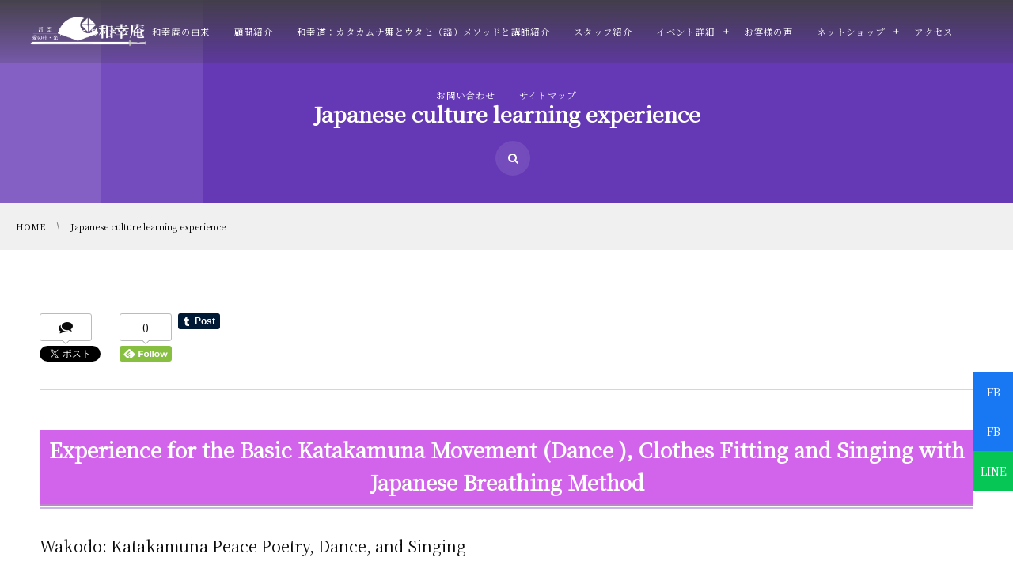

--- FILE ---
content_type: text/html; charset=UTF-8
request_url: https://wakouan.com/japanese-culture-learning-experience/
body_size: 24427
content:
<!DOCTYPE html>
<html lang="ja"><head prefix="og: http://ogp.me/ns# fb: http://ogp.me/ns/fb# article: http://ogp.me/ns/article#"><meta charset="utf-8" />
<meta name="viewport" content="width=device-width,initial-scale=1,minimum-scale=1,user-scalable=yes" /><meta name="description" content="Experience for the Basic Katakamuna Movement (Dance ), Clothes Fitting and Singing with Japanese Breathing Method Wakodo: Katakamuna Peace Poetry, Dance, and Singing We have systematized it as a method that allows you to easily embody the Schumann Wave by yourself, regardless of gender, race, or age..." /><meta name="keywords" content="" /><meta property="og:title" content="Japanese culture learning experience" /><meta property="og:type" content="article" /><meta property="og:url" content="https://wakouan.com/japanese-culture-learning-experience/" /><meta property="og:image" content="https://wakouan.com/wp-content/themes/dp-clarity-business/img/post_thumbnail/noimage.png" /><meta property="og:image:width" content="1200" /><meta property="og:image:height" content="800" /><meta property="og:description" content="Experience for the Basic Katakamuna Movement (Dance ), Clothes Fitting and Singing with Japanese Breathing Method Wakodo: Katakamuna Peace Poetry, Dance, and Singing We have systematized it as a method that allows you to easily embody the Schumann Wave by yourself, regardless of gender, race, or age..." /><meta property="og:site_name" content="和幸庵" /><link rel="canonical" href="https://wakouan.com/japanese-culture-learning-experience/" /><title>Japanese culture learning experience  |  和幸庵セミナー</title>
<meta name='robots' content='max-image-preview:large' />
<meta http-equiv="Last-Modified" content="Sat, 06 Jan 2024 17:36:53 +0900" /><link rel='dns-prefetch' href='//ajax.googleapis.com' />
<link rel="alternate" type="application/rss+xml" title="和幸庵セミナー &raquo; フィード" href="https://wakouan.com/feed/" />
<link rel="alternate" type="application/rss+xml" title="和幸庵セミナー &raquo; コメントフィード" href="https://wakouan.com/comments/feed/" />
<link rel="alternate" type="text/calendar" title="和幸庵セミナー &raquo; iCal フィード" href="https://wakouan.com/events/?ical=1" />
<link rel="alternate" title="oEmbed (JSON)" type="application/json+oembed" href="https://wakouan.com/wp-json/oembed/1.0/embed?url=https%3A%2F%2Fwakouan.com%2Fjapanese-culture-learning-experience%2F" />
<link rel="alternate" title="oEmbed (XML)" type="text/xml+oembed" href="https://wakouan.com/wp-json/oembed/1.0/embed?url=https%3A%2F%2Fwakouan.com%2Fjapanese-culture-learning-experience%2F&#038;format=xml" />
<style id='wp-img-auto-sizes-contain-inline-css' type='text/css'>
img:is([sizes=auto i],[sizes^="auto," i]){contain-intrinsic-size:3000px 1500px}
/*# sourceURL=wp-img-auto-sizes-contain-inline-css */
</style>
<link rel='stylesheet' id='twb-open-sans-css' href='https://fonts.googleapis.com/css?family=Open+Sans%3A300%2C400%2C500%2C600%2C700%2C800&#038;display=swap&#038;ver=86ebd92803d4b6c83124cac37bb27000' type='text/css' media='all' />
<link rel='stylesheet' id='twb-global-css' href='https://wakouan.com/wp-content/plugins/slider-wd/booster/assets/css/global.css?ver=1.0.0' type='text/css' media='all' />
<style id='wp-emoji-styles-inline-css' type='text/css'>

	img.wp-smiley, img.emoji {
		display: inline !important;
		border: none !important;
		box-shadow: none !important;
		height: 1em !important;
		width: 1em !important;
		margin: 0 0.07em !important;
		vertical-align: -0.1em !important;
		background: none !important;
		padding: 0 !important;
	}
/*# sourceURL=wp-emoji-styles-inline-css */
</style>
<link rel='stylesheet' id='wp-block-library-css' href='https://wakouan.com/wp-includes/css/dist/block-library/style.min.css?ver=86ebd92803d4b6c83124cac37bb27000' type='text/css' media='all' />
<style id='classic-theme-styles-inline-css' type='text/css'>
/*! This file is auto-generated */
.wp-block-button__link{color:#fff;background-color:#32373c;border-radius:9999px;box-shadow:none;text-decoration:none;padding:calc(.667em + 2px) calc(1.333em + 2px);font-size:1.125em}.wp-block-file__button{background:#32373c;color:#fff;text-decoration:none}
/*# sourceURL=/wp-includes/css/classic-themes.min.css */
</style>
<style id='global-styles-inline-css' type='text/css'>
:root{--wp--preset--aspect-ratio--square: 1;--wp--preset--aspect-ratio--4-3: 4/3;--wp--preset--aspect-ratio--3-4: 3/4;--wp--preset--aspect-ratio--3-2: 3/2;--wp--preset--aspect-ratio--2-3: 2/3;--wp--preset--aspect-ratio--16-9: 16/9;--wp--preset--aspect-ratio--9-16: 9/16;--wp--preset--color--black: #000000;--wp--preset--color--cyan-bluish-gray: #abb8c3;--wp--preset--color--white: #ffffff;--wp--preset--color--pale-pink: #f78da7;--wp--preset--color--vivid-red: #cf2e2e;--wp--preset--color--luminous-vivid-orange: #ff6900;--wp--preset--color--luminous-vivid-amber: #fcb900;--wp--preset--color--light-green-cyan: #7bdcb5;--wp--preset--color--vivid-green-cyan: #00d084;--wp--preset--color--pale-cyan-blue: #8ed1fc;--wp--preset--color--vivid-cyan-blue: #0693e3;--wp--preset--color--vivid-purple: #9b51e0;--wp--preset--gradient--vivid-cyan-blue-to-vivid-purple: linear-gradient(135deg,rgb(6,147,227) 0%,rgb(155,81,224) 100%);--wp--preset--gradient--light-green-cyan-to-vivid-green-cyan: linear-gradient(135deg,rgb(122,220,180) 0%,rgb(0,208,130) 100%);--wp--preset--gradient--luminous-vivid-amber-to-luminous-vivid-orange: linear-gradient(135deg,rgb(252,185,0) 0%,rgb(255,105,0) 100%);--wp--preset--gradient--luminous-vivid-orange-to-vivid-red: linear-gradient(135deg,rgb(255,105,0) 0%,rgb(207,46,46) 100%);--wp--preset--gradient--very-light-gray-to-cyan-bluish-gray: linear-gradient(135deg,rgb(238,238,238) 0%,rgb(169,184,195) 100%);--wp--preset--gradient--cool-to-warm-spectrum: linear-gradient(135deg,rgb(74,234,220) 0%,rgb(151,120,209) 20%,rgb(207,42,186) 40%,rgb(238,44,130) 60%,rgb(251,105,98) 80%,rgb(254,248,76) 100%);--wp--preset--gradient--blush-light-purple: linear-gradient(135deg,rgb(255,206,236) 0%,rgb(152,150,240) 100%);--wp--preset--gradient--blush-bordeaux: linear-gradient(135deg,rgb(254,205,165) 0%,rgb(254,45,45) 50%,rgb(107,0,62) 100%);--wp--preset--gradient--luminous-dusk: linear-gradient(135deg,rgb(255,203,112) 0%,rgb(199,81,192) 50%,rgb(65,88,208) 100%);--wp--preset--gradient--pale-ocean: linear-gradient(135deg,rgb(255,245,203) 0%,rgb(182,227,212) 50%,rgb(51,167,181) 100%);--wp--preset--gradient--electric-grass: linear-gradient(135deg,rgb(202,248,128) 0%,rgb(113,206,126) 100%);--wp--preset--gradient--midnight: linear-gradient(135deg,rgb(2,3,129) 0%,rgb(40,116,252) 100%);--wp--preset--font-size--small: 13px;--wp--preset--font-size--medium: 20px;--wp--preset--font-size--large: 36px;--wp--preset--font-size--x-large: 42px;--wp--preset--spacing--20: 0.44rem;--wp--preset--spacing--30: 0.67rem;--wp--preset--spacing--40: 1rem;--wp--preset--spacing--50: 1.5rem;--wp--preset--spacing--60: 2.25rem;--wp--preset--spacing--70: 3.38rem;--wp--preset--spacing--80: 5.06rem;--wp--preset--shadow--natural: 6px 6px 9px rgba(0, 0, 0, 0.2);--wp--preset--shadow--deep: 12px 12px 50px rgba(0, 0, 0, 0.4);--wp--preset--shadow--sharp: 6px 6px 0px rgba(0, 0, 0, 0.2);--wp--preset--shadow--outlined: 6px 6px 0px -3px rgb(255, 255, 255), 6px 6px rgb(0, 0, 0);--wp--preset--shadow--crisp: 6px 6px 0px rgb(0, 0, 0);}:where(.is-layout-flex){gap: 0.5em;}:where(.is-layout-grid){gap: 0.5em;}body .is-layout-flex{display: flex;}.is-layout-flex{flex-wrap: wrap;align-items: center;}.is-layout-flex > :is(*, div){margin: 0;}body .is-layout-grid{display: grid;}.is-layout-grid > :is(*, div){margin: 0;}:where(.wp-block-columns.is-layout-flex){gap: 2em;}:where(.wp-block-columns.is-layout-grid){gap: 2em;}:where(.wp-block-post-template.is-layout-flex){gap: 1.25em;}:where(.wp-block-post-template.is-layout-grid){gap: 1.25em;}.has-black-color{color: var(--wp--preset--color--black) !important;}.has-cyan-bluish-gray-color{color: var(--wp--preset--color--cyan-bluish-gray) !important;}.has-white-color{color: var(--wp--preset--color--white) !important;}.has-pale-pink-color{color: var(--wp--preset--color--pale-pink) !important;}.has-vivid-red-color{color: var(--wp--preset--color--vivid-red) !important;}.has-luminous-vivid-orange-color{color: var(--wp--preset--color--luminous-vivid-orange) !important;}.has-luminous-vivid-amber-color{color: var(--wp--preset--color--luminous-vivid-amber) !important;}.has-light-green-cyan-color{color: var(--wp--preset--color--light-green-cyan) !important;}.has-vivid-green-cyan-color{color: var(--wp--preset--color--vivid-green-cyan) !important;}.has-pale-cyan-blue-color{color: var(--wp--preset--color--pale-cyan-blue) !important;}.has-vivid-cyan-blue-color{color: var(--wp--preset--color--vivid-cyan-blue) !important;}.has-vivid-purple-color{color: var(--wp--preset--color--vivid-purple) !important;}.has-black-background-color{background-color: var(--wp--preset--color--black) !important;}.has-cyan-bluish-gray-background-color{background-color: var(--wp--preset--color--cyan-bluish-gray) !important;}.has-white-background-color{background-color: var(--wp--preset--color--white) !important;}.has-pale-pink-background-color{background-color: var(--wp--preset--color--pale-pink) !important;}.has-vivid-red-background-color{background-color: var(--wp--preset--color--vivid-red) !important;}.has-luminous-vivid-orange-background-color{background-color: var(--wp--preset--color--luminous-vivid-orange) !important;}.has-luminous-vivid-amber-background-color{background-color: var(--wp--preset--color--luminous-vivid-amber) !important;}.has-light-green-cyan-background-color{background-color: var(--wp--preset--color--light-green-cyan) !important;}.has-vivid-green-cyan-background-color{background-color: var(--wp--preset--color--vivid-green-cyan) !important;}.has-pale-cyan-blue-background-color{background-color: var(--wp--preset--color--pale-cyan-blue) !important;}.has-vivid-cyan-blue-background-color{background-color: var(--wp--preset--color--vivid-cyan-blue) !important;}.has-vivid-purple-background-color{background-color: var(--wp--preset--color--vivid-purple) !important;}.has-black-border-color{border-color: var(--wp--preset--color--black) !important;}.has-cyan-bluish-gray-border-color{border-color: var(--wp--preset--color--cyan-bluish-gray) !important;}.has-white-border-color{border-color: var(--wp--preset--color--white) !important;}.has-pale-pink-border-color{border-color: var(--wp--preset--color--pale-pink) !important;}.has-vivid-red-border-color{border-color: var(--wp--preset--color--vivid-red) !important;}.has-luminous-vivid-orange-border-color{border-color: var(--wp--preset--color--luminous-vivid-orange) !important;}.has-luminous-vivid-amber-border-color{border-color: var(--wp--preset--color--luminous-vivid-amber) !important;}.has-light-green-cyan-border-color{border-color: var(--wp--preset--color--light-green-cyan) !important;}.has-vivid-green-cyan-border-color{border-color: var(--wp--preset--color--vivid-green-cyan) !important;}.has-pale-cyan-blue-border-color{border-color: var(--wp--preset--color--pale-cyan-blue) !important;}.has-vivid-cyan-blue-border-color{border-color: var(--wp--preset--color--vivid-cyan-blue) !important;}.has-vivid-purple-border-color{border-color: var(--wp--preset--color--vivid-purple) !important;}.has-vivid-cyan-blue-to-vivid-purple-gradient-background{background: var(--wp--preset--gradient--vivid-cyan-blue-to-vivid-purple) !important;}.has-light-green-cyan-to-vivid-green-cyan-gradient-background{background: var(--wp--preset--gradient--light-green-cyan-to-vivid-green-cyan) !important;}.has-luminous-vivid-amber-to-luminous-vivid-orange-gradient-background{background: var(--wp--preset--gradient--luminous-vivid-amber-to-luminous-vivid-orange) !important;}.has-luminous-vivid-orange-to-vivid-red-gradient-background{background: var(--wp--preset--gradient--luminous-vivid-orange-to-vivid-red) !important;}.has-very-light-gray-to-cyan-bluish-gray-gradient-background{background: var(--wp--preset--gradient--very-light-gray-to-cyan-bluish-gray) !important;}.has-cool-to-warm-spectrum-gradient-background{background: var(--wp--preset--gradient--cool-to-warm-spectrum) !important;}.has-blush-light-purple-gradient-background{background: var(--wp--preset--gradient--blush-light-purple) !important;}.has-blush-bordeaux-gradient-background{background: var(--wp--preset--gradient--blush-bordeaux) !important;}.has-luminous-dusk-gradient-background{background: var(--wp--preset--gradient--luminous-dusk) !important;}.has-pale-ocean-gradient-background{background: var(--wp--preset--gradient--pale-ocean) !important;}.has-electric-grass-gradient-background{background: var(--wp--preset--gradient--electric-grass) !important;}.has-midnight-gradient-background{background: var(--wp--preset--gradient--midnight) !important;}.has-small-font-size{font-size: var(--wp--preset--font-size--small) !important;}.has-medium-font-size{font-size: var(--wp--preset--font-size--medium) !important;}.has-large-font-size{font-size: var(--wp--preset--font-size--large) !important;}.has-x-large-font-size{font-size: var(--wp--preset--font-size--x-large) !important;}
:where(.wp-block-post-template.is-layout-flex){gap: 1.25em;}:where(.wp-block-post-template.is-layout-grid){gap: 1.25em;}
:where(.wp-block-term-template.is-layout-flex){gap: 1.25em;}:where(.wp-block-term-template.is-layout-grid){gap: 1.25em;}
:where(.wp-block-columns.is-layout-flex){gap: 2em;}:where(.wp-block-columns.is-layout-grid){gap: 2em;}
:root :where(.wp-block-pullquote){font-size: 1.5em;line-height: 1.6;}
/*# sourceURL=global-styles-inline-css */
</style>
<link rel='stylesheet' id='contact-form-7-css' href='https://wakouan.com/wp-content/plugins/contact-form-7/includes/css/styles.css?ver=6.1.4' type='text/css' media='all' />
<link rel='stylesheet' id='swpm.common-css' href='https://wakouan.com/wp-content/plugins/simple-membership/css/swpm.common.css?ver=4.7.0' type='text/css' media='all' />
<link rel='stylesheet' id='widgetopts-styles-css' href='https://wakouan.com/wp-content/plugins/widget-options/assets/css/widget-options.css?ver=4.1.3' type='text/css' media='all' />
<link rel='stylesheet' id='woocommerce-layout-css' href='https://wakouan.com/wp-content/plugins/woocommerce/assets/css/woocommerce-layout.css?ver=10.4.3' type='text/css' media='all' />
<link rel='stylesheet' id='woocommerce-smallscreen-css' href='https://wakouan.com/wp-content/plugins/woocommerce/assets/css/woocommerce-smallscreen.css?ver=10.4.3' type='text/css' media='only screen and (max-width: 768px)' />
<link rel='stylesheet' id='woocommerce-general-css' href='https://wakouan.com/wp-content/plugins/woocommerce/assets/css/woocommerce.css?ver=10.4.3' type='text/css' media='all' />
<style id='woocommerce-inline-inline-css' type='text/css'>
.woocommerce form .form-row .required { visibility: visible; }
/*# sourceURL=woocommerce-inline-inline-css */
</style>
<link rel='stylesheet' id='tribe-events-v2-single-skeleton-css' href='https://wakouan.com/wp-content/plugins/the-events-calendar/build/css/tribe-events-single-skeleton.css?ver=6.14.2' type='text/css' media='all' />
<link rel='stylesheet' id='tribe-events-v2-single-skeleton-full-css' href='https://wakouan.com/wp-content/plugins/the-events-calendar/build/css/tribe-events-single-full.css?ver=6.14.2' type='text/css' media='all' />
<link rel='stylesheet' id='tec-events-elementor-widgets-base-styles-css' href='https://wakouan.com/wp-content/plugins/the-events-calendar/build/css/integrations/plugins/elementor/widgets/widget-base.css?ver=6.14.2' type='text/css' media='all' />
<link rel='stylesheet' id='dp-sc-spanel-css' href='https://wakouan.com/wp-content/plugins/dp-ex-shortcodes/css/style/shortcodes/spanel.css?ver=1.5.3.5' type='text/css' media='all' />
<link rel='stylesheet' id='digipress-css' href='https://wakouan.com/wp-content/themes/dp-clarity-business/css/style.css?ver=20250818063721' type='text/css' media='all' />
<link rel='stylesheet' id='dp-shortcodes-css' href='https://wakouan.com/wp-content/plugins/dp-ex-shortcodes/css/style.css?ver=1.5.3.5' type='text/css' media='all' />
<link rel='stylesheet' id='wow-css' href='https://wakouan.com/wp-content/themes/dp-clarity-business/css/animate.css?ver=2.3.9.2' type='text/css' media='all' />
<link rel='stylesheet' id='dp-visual-css' href='https://wakouan.com/wp-content/uploads/digipress/clarity-business/css/visual-custom.css?ver=20250818063722' type='text/css' media='all' />
<script src="https://ajax.googleapis.com/ajax/libs/jquery/3.7.1/jquery.min.js?ver=86ebd92803d4b6c83124cac37bb27000" id="jquery-js"></script>
<script src="https://wakouan.com/wp-content/plugins/slider-wd/booster/assets/js/circle-progress.js?ver=1.2.2" id="twb-circle-js"></script>
<script id="twb-global-js-extra">
/* <![CDATA[ */
var twb = {"nonce":"18a9e9ea5b","ajax_url":"https://wakouan.com/wp-admin/admin-ajax.php","plugin_url":"https://wakouan.com/wp-content/plugins/slider-wd/booster","href":"https://wakouan.com/wp-admin/admin.php?page=twb_slider_wd"};
var twb = {"nonce":"18a9e9ea5b","ajax_url":"https://wakouan.com/wp-admin/admin-ajax.php","plugin_url":"https://wakouan.com/wp-content/plugins/slider-wd/booster","href":"https://wakouan.com/wp-admin/admin.php?page=twb_slider_wd"};
//# sourceURL=twb-global-js-extra
/* ]]> */
</script>
<script src="https://wakouan.com/wp-content/plugins/slider-wd/booster/assets/js/global.js?ver=1.0.0" id="twb-global-js"></script>
<script src="https://wakouan.com/wp-content/plugins/woocommerce/assets/js/jquery-blockui/jquery.blockUI.min.js?ver=2.7.0-wc.10.4.3" id="wc-jquery-blockui-js" defer="defer" data-wp-strategy="defer"></script>
<script id="wc-add-to-cart-js-extra">
/* <![CDATA[ */
var wc_add_to_cart_params = {"ajax_url":"/wp-admin/admin-ajax.php","wc_ajax_url":"/?wc-ajax=%%endpoint%%","i18n_view_cart":"\u304a\u8cb7\u3044\u7269\u30ab\u30b4\u3092\u8868\u793a","cart_url":"https://wakouan.com/shop/cart/","is_cart":"","cart_redirect_after_add":"yes"};
//# sourceURL=wc-add-to-cart-js-extra
/* ]]> */
</script>
<script src="https://wakouan.com/wp-content/plugins/woocommerce/assets/js/frontend/add-to-cart.min.js?ver=10.4.3" id="wc-add-to-cart-js" defer="defer" data-wp-strategy="defer"></script>
<script src="https://wakouan.com/wp-content/plugins/woocommerce/assets/js/js-cookie/js.cookie.min.js?ver=2.1.4-wc.10.4.3" id="wc-js-cookie-js" defer="defer" data-wp-strategy="defer"></script>
<script id="woocommerce-js-extra">
/* <![CDATA[ */
var woocommerce_params = {"ajax_url":"/wp-admin/admin-ajax.php","wc_ajax_url":"/?wc-ajax=%%endpoint%%","i18n_password_show":"\u30d1\u30b9\u30ef\u30fc\u30c9\u3092\u8868\u793a","i18n_password_hide":"\u30d1\u30b9\u30ef\u30fc\u30c9\u3092\u96a0\u3059"};
//# sourceURL=woocommerce-js-extra
/* ]]> */
</script>
<script src="https://wakouan.com/wp-content/plugins/woocommerce/assets/js/frontend/woocommerce.min.js?ver=10.4.3" id="woocommerce-js" defer="defer" data-wp-strategy="defer"></script>
<link rel="https://api.w.org/" href="https://wakouan.com/wp-json/" /><link rel="alternate" title="JSON" type="application/json" href="https://wakouan.com/wp-json/wp/v2/pages/1547" /><link rel="EditURI" type="application/rsd+xml" title="RSD" href="https://wakouan.com/xmlrpc.php?rsd" />
<link rel='shortlink' href='https://wakouan.com/?p=1547' />

<link rel='stylesheet' id='63-css' href='//wakouan.com/wp-content/uploads/custom-css-js/63.css?v=2073' type="text/css" media='all' />
<!-- start Simple Custom CSS and JS -->
<style type="text/css">
/* ここにCSSコードを追加

例:
.example {
    color: red;
}

CSS の知識に磨きをかけるためにご覧ください。
http://www.w3schools.com/css/css_syntax.asp

コメント終わり */ 
/*フロント固定ページのタイトルを非表示*/
/*全てをまとめて非表示*/
.home.page .entry-title,
.home.page .sns-share,
.home.page .sns-follow,
.home.page .date-tags,
.home.page .author-info, 
.page .date-tags{
  display: none;
}
.article h2, .article h3, .article h4, .article h5, .article h6 {
  margin-top: 0;
  margin-bottom: 0;
}
.kw_size{
  font-size:12px;
}
.ft-widget-content{
  text-align:center;
}
.event_bot01 a{
  color: #fff !important;
}
.event_bot01 a:hover{
    background:#6341a1;
}
.event_boy01{
  color:#fff;
  background:#A590CC;
  font-size: 23px;
  padding: 11px 31px;
}
.event_boy02{
  color:#fff;
  background:#1877F2;
  font-size: 23px;
  padding: 11px 31px;
}
.event_boy04{
  color:#fff;
  background:#06C755;
  font-size: 23px;
  padding: 11px 31px;
}

.pp_fb, .pp_line{
  text-align:center;
}
.pp_fb a{
  color:#fff !important;  
}
.fb_but01{
  width:50px;
  height:50px;
  background:#1877F2;
  position:fixed;
  bottom:200px;
  right:0px;
  line-height: 50px;
  font-size: 14px;
}
.fb_but{
  width:50px;
  height:50px;
  background:#1877F2;
  position:fixed;
  bottom:150px;
  right:0px;
  line-height: 50px;
  font-size: 14px;
}
.line_but{
  width:50px;
  height:50px;
  background:#06C755;
  position:fixed;
  bottom:100px;
  right:0px;
  line-height: 50px;
  font-size: 14px;
}
.pp_line a{
  color:#fff !important;
}
.ft-widget-content .widget-area {
    width: 90%;
}








@media screen and (max-width: 959px) {
	/* 959px以下に適用されるCSS（タブレット用） */
}
@media screen and (max-width: 480px) {
	/* 480px以下に適用されるCSS（スマホ用） */

  .header-container{
    display:none;
  }
  .pp_fb, .pp_line{
    text-align:center;
  }
  .fb_but01, .fb_but{
    
  }
  .line_but{
    
  }




}









</style>
<!-- end Simple Custom CSS and JS -->
<meta name="tec-api-version" content="v1"><meta name="tec-api-origin" content="https://wakouan.com"><link rel="alternate" href="https://wakouan.com/wp-json/tribe/events/v1/" /><link rel="preconnect" href="https://fonts.gstatic.com" /><link href="https://fonts.googleapis.com/css2?family=Noto+Serif+JP&display=swap" rel="stylesheet" />	<noscript><style>.woocommerce-product-gallery{ opacity: 1 !important; }</style></noscript>
	<meta name="generator" content="Elementor 3.34.2; features: additional_custom_breakpoints; settings: css_print_method-external, google_font-enabled, font_display-auto">
			<style>
				.e-con.e-parent:nth-of-type(n+4):not(.e-lazyloaded):not(.e-no-lazyload),
				.e-con.e-parent:nth-of-type(n+4):not(.e-lazyloaded):not(.e-no-lazyload) * {
					background-image: none !important;
				}
				@media screen and (max-height: 1024px) {
					.e-con.e-parent:nth-of-type(n+3):not(.e-lazyloaded):not(.e-no-lazyload),
					.e-con.e-parent:nth-of-type(n+3):not(.e-lazyloaded):not(.e-no-lazyload) * {
						background-image: none !important;
					}
				}
				@media screen and (max-height: 640px) {
					.e-con.e-parent:nth-of-type(n+2):not(.e-lazyloaded):not(.e-no-lazyload),
					.e-con.e-parent:nth-of-type(n+2):not(.e-lazyloaded):not(.e-no-lazyload) * {
						background-image: none !important;
					}
				}
			</style>
			<noscript><style>.lazyload[data-src]{display:none !important;}</style></noscript><style>.lazyload{background-image:none !important;}.lazyload:before{background-image:none !important;}</style><link rel="icon" href="https://wakouan.com/wp-content/uploads/2022/01/favicon-100x100.png" sizes="32x32" />
<link rel="icon" href="https://wakouan.com/wp-content/uploads/2022/01/favicon-300x300.png" sizes="192x192" />
<link rel="apple-touch-icon" href="https://wakouan.com/wp-content/uploads/2022/01/favicon-300x300.png" />
<meta name="msapplication-TileImage" content="https://wakouan.com/wp-content/uploads/2022/01/favicon-300x300.png" />
<script>j$=jQuery;</script></head><body class="wp-singular page-template-default page page-id-1547 wp-theme-dp-clarity-business main-body pc no-sns-count theme-dp-clarity-business woocommerce-no-js tribe-no-js elementor-default elementor-kit-19" data-ct-sns-cache="true" data-ct-sns-cache-time="86400000"><header id="header_container" class="header_container pc not-home singular no-header float">
<div class="header_content pc clearfix not-home singular no-header float">
<div class="h_group"><h1 class="hd_title img no-cap wow fadeInDown" data-wow-delay="0.3s"><a href="https://wakouan.com/" title="和幸庵セミナー"><img src="[data-uri]" alt="和幸庵" data-src="//wakouan.com/wp-content/uploads/digipress/clarity-business/title/logo-white.png" decoding="async" class="lazyload" data-eio-rwidth="1853" data-eio-rheight="565" /><noscript><img src="//wakouan.com/wp-content/uploads/digipress/clarity-business/title/logo-white.png" alt="和幸庵" data-eio="l" /></noscript></a></h1></div><div class="r_block wow fadeInDown" data-wow-delay="0.5s"><nav id="global_menu_nav" class="global_menu_nav"><ul id="global_menu_ul" class=" no-header"><li id="menu-item-906" class="menu-item menu-item-type-post_type menu-item-object-page"><a href="https://wakouan.com/greeting/" class="menu-link"><span class="menu-title">庵主ごあいさつ</span></a></li>
<li id="menu-item-914" class="menu-item menu-item-type-post_type menu-item-object-page"><a href="https://wakouan.com/origin/" class="menu-link"><span class="menu-title">和幸庵の由来</span></a></li>
<li id="menu-item-915" class="menu-item menu-item-type-post_type menu-item-object-page"><a href="https://wakouan.com/lecturer-introduction/" class="menu-link"><span class="menu-title">顧問紹介</span></a></li>
<li id="menu-item-1806" class="menu-item menu-item-type-post_type menu-item-object-page"><a href="https://wakouan.com/page-1804/" class="menu-link"><span class="menu-title">和幸道：カタカムナ舞とウタヒ（謡）メソッドと講師紹介</span></a></li>
<li id="menu-item-1808" class="menu-item menu-item-type-post_type menu-item-object-page"><a href="https://wakouan.com/koushishoukai/" class="menu-link"><span class="menu-title">スタッフ紹介</span></a></li>
<li id="menu-item-1797" class="menu-item menu-item-type-post_type menu-item-object-page menu-item-has-children"><a href="https://wakouan.com/page-1795/" class="menu-link"><span class="menu-title">イベント詳細</span></a>
<ul class="sub-menu">
	<li id="menu-item-2645" class="menu-item menu-item-type-custom menu-item-object-custom"><a href="https://wakouan.com/events/" class="menu-link"><span class="menu-title">カレンダー</span></a></li>
</ul>
</li>
<li id="menu-item-725" class="menu-item menu-item-type-post_type menu-item-object-page"><a href="https://wakouan.com/voice/" class="menu-link"><span class="menu-title">お客様の声</span></a></li>
<li id="menu-item-723" class="menu-item menu-item-type-post_type menu-item-object-page menu-item-has-children"><a href="https://wakouan.com/shop/" class="menu-link"><span class="menu-title">ネットショップ</span></a>
<ul class="sub-menu">
	<li id="menu-item-2437" class="menu-item menu-item-type-post_type menu-item-object-page"><a href="https://wakouan.com/shop/cart/" class="menu-link"><span class="menu-title">お買い物カゴ</span></a></li>
	<li id="menu-item-2439" class="menu-item menu-item-type-post_type menu-item-object-page"><a href="https://wakouan.com/shop/checkout/" class="menu-link"><span class="menu-title">支払い</span></a></li>
	<li id="menu-item-2438" class="menu-item menu-item-type-post_type menu-item-object-page"><a href="https://wakouan.com/shop/legal/" class="menu-link"><span class="menu-title">特定商取引法に基づく表記</span></a></li>
</ul>
</li>
<li id="menu-item-1376" class="menu-item menu-item-type-post_type menu-item-object-page"><a href="https://wakouan.com/page-1374/" class="menu-link"><span class="menu-title">アクセス</span></a></li>
<li id="menu-item-925" class="menu-item menu-item-type-post_type menu-item-object-page"><a href="https://wakouan.com/contact/" class="menu-link"><span class="menu-title">お問い合わせ</span></a></li>
<li id="menu-item-2173" class="menu-item menu-item-type-post_type menu-item-object-page"><a href="https://wakouan.com/page-2169/" class="menu-link"><span class="menu-title">サイトマップ</span></a></li>
</ul><span class="gnav_sline"></span></nav><div class="r_items"><div id="hd_searchform"><span class="fx_wrapper"><i id="hd_search_btn" class="icon-search"></i></span></div><div id="expand_float_menu"><i><span>•</span></i></div></div></div></header><div id="container" class="dp-container  not-home singular no-header float"><section id="ct-hd" class="ct-hd no_bgimg singular"><h2 class="hd-title single-title wow fadeInDown" data-wow-delay="0.6s"><span>Japanese culture learning experience</span></h2></section><nav id="dp_breadcrumb_nav" class="dp_breadcrumb_nav"><ul><li><a href="https://wakouan.com/" class="nav_home"><span>HOME</span></a></li><li><a href="https://wakouan.com/japanese-culture-learning-experience/"><span>Japanese culture learning experience</span></a></li></ul></nav><div class="content-wrap incontainer clearfix not-home singular">
<div id="content" class="content one-col"><article id="page-1547" class="single-article post-1547 page type-page status-publish"><header class="sb- one-col"><div class="single_post_meta"><div class="post_meta_sns_btn top"><ul class="sns_btn_div sns_btn_box"><li class="sns_btn_twitter"><div class="arrow_box_feedly"><span class="icon-comments"></span></div><a href="https://twitter.com/share" class="twitter-share-button" data-lang="ja" data-url="https://wakouan.com/japanese-culture-learning-experience/" data-count="vertical">Tweet</a></li><li class="sns_btn_facebook"><div class="fb-like" data-href="https://wakouan.com/japanese-culture-learning-experience/" data-action="like" data-layout="box_count" data-show-faces="false" data-share="false"></div></li><li class="sns_btn_pinterest"><a data-pin-do="buttonPin" data-pin-count="above" data-pin-lang="en" data-pin-save="true" href="https://jp.pinterest.com/pin/create/button/?url=https://wakouan.com/japanese-culture-learning-experience/&description=Experience+for+the+Basic+Katakamuna+Movement+%28Dance+%29%2C+Clothes+Fitting+and+Singing+with+Japanese+Breathing+Method+Wakodo%3A+Katakamuna+Peace+Poetry%2C+Dance%2C+and+Singing+We+have+systematized+it+as+a+method+that+allows+you+to+easily+embody+the+Schumann+Wave+by+yourself%2C+regardless+of+gender%2C+race%2C+or+age.+Once+you+master+it%26hellip%3B"></a></li><li class="sns_btn_feedly"><a href="https://feedly.com/i/subscription/feed/https%3A%2F%2Fwakouan.com%2Ffeed%2F" class="feedly_button" target="_blank" title="Subscribe on feedly"><div class="arrow_box_feedly"><span class="feedly_count">0</span></div><img src="[data-uri]" alt="follow us in feedly" width="66" height="20" data-src="//s3.feedly.com/img/follows/feedly-follow-rectangle-flat-small_2x.png" decoding="async" class="lazyload" data-eio-rwidth="66" data-eio-rheight="20"><noscript><img src="//s3.feedly.com/img/follows/feedly-follow-rectangle-flat-small_2x.png" alt="follow us in feedly" width="66" height="20" data-eio="l"></noscript></a></li><li class="sns_btn_tumblr"><a href="https://www.tumblr.com/share" class="tumblr-share-button" title="Share on Tumblr"><span>Share on Tumblr</span></a></li></ul></div></div></header><div class="entry entry-content">
<h2 class="wp-block-heading has-text-align-center has-white-color has-text-color has-background has-link-color wp-elements-9052de5ca43772cc0164fa3b4d090ea5" style="background-color:#d164ea;font-size:26px" id="experience-for-the-basic-katakamuna-movement-dance-clothes-fitting-and-singing-with-japanese-breathing-method-1">Experience for the Basic Katakamuna Movement (Dance ), Clothes Fitting and Singing with Japanese Breathing Method</h2>



<p class="has-medium-font-size">Wakodo: Katakamuna Peace Poetry, Dance, and Singing </p>



<p>We have systematized it as a method that allows you to easily embody the Schumann Wave by yourself, regardless of gender, race, or age. Once you master it yourself, you can teach it to others. I believe that happiness and abundance will spread at an accelerating pace through the path of peace and happiness. We hope that the light spreading from Kyoto will spread to the world.</p>



<p>※The concept of Schumann resonance:Referring to the electromagnetic resonance between the Earth&#8217;s surface and the lower part of the ionosphere, the dominant frequency of the Schumann resonance is approximately 7.8 Hz. It is the vibration of the earth in perfect harmony.  Music and sound have the power to elicit emotional and physiological responses in individuals.</p>



<figure class="wp-block-image size-full"><img decoding="async" width="20" height="20" src="[data-uri]" alt="" class="wp-image-2612 lazyload" data-src="https://wakouan.com/wp-content/uploads/2024/01/image.png" data-eio-rwidth="20" data-eio-rheight="20" /><noscript><img decoding="async" width="20" height="20" src="https://wakouan.com/wp-content/uploads/2024/01/image.png" alt="" class="wp-image-2612" data-eio="l" /></noscript></figure>



<div class="wp-block-columns is-layout-flex wp-container-core-columns-is-layout-9d6595d7 wp-block-columns-is-layout-flex">
<div class="wp-block-column is-layout-flow wp-block-column-is-layout-flow" style="flex-basis:25%"><div class="wp-block-image">
<figure class="aligncenter size-full"><img fetchpriority="high" decoding="async" width="1440" height="1920" src="[data-uri]" alt="" class="wp-image-2221 lazyload"   data-src="https://wakouan.com/wp-content/uploads/2023/12/3.jpg" data-srcset="https://wakouan.com/wp-content/uploads/2023/12/3.jpg 1440w, https://wakouan.com/wp-content/uploads/2023/12/3-600x800.jpg 600w, https://wakouan.com/wp-content/uploads/2023/12/3-225x300.jpg 225w, https://wakouan.com/wp-content/uploads/2023/12/3-768x1024.jpg 768w, https://wakouan.com/wp-content/uploads/2023/12/3-1152x1536.jpg 1152w, https://wakouan.com/wp-content/uploads/2023/12/3-240x320.jpg 240w, https://wakouan.com/wp-content/uploads/2023/12/3-480x640.jpg 480w, https://wakouan.com/wp-content/uploads/2023/12/3-45x60.jpg 45w, https://wakouan.com/wp-content/uploads/2023/12/3-68x90.jpg 68w" data-sizes="auto" data-eio-rwidth="1440" data-eio-rheight="1920" /><noscript><img fetchpriority="high" decoding="async" width="1440" height="1920" src="https://wakouan.com/wp-content/uploads/2023/12/3.jpg" alt="" class="wp-image-2221" srcset="https://wakouan.com/wp-content/uploads/2023/12/3.jpg 1440w, https://wakouan.com/wp-content/uploads/2023/12/3-600x800.jpg 600w, https://wakouan.com/wp-content/uploads/2023/12/3-225x300.jpg 225w, https://wakouan.com/wp-content/uploads/2023/12/3-768x1024.jpg 768w, https://wakouan.com/wp-content/uploads/2023/12/3-1152x1536.jpg 1152w, https://wakouan.com/wp-content/uploads/2023/12/3-240x320.jpg 240w, https://wakouan.com/wp-content/uploads/2023/12/3-480x640.jpg 480w, https://wakouan.com/wp-content/uploads/2023/12/3-45x60.jpg 45w, https://wakouan.com/wp-content/uploads/2023/12/3-68x90.jpg 68w" sizes="(max-width: 1440px) 100vw, 1440px" data-eio="l" /></noscript></figure>
</div></div>



<div class="wp-block-column is-layout-flow wp-block-column-is-layout-flow" style="flex-basis:75%">
<h3 class="wp-block-heading" id="experience-a-2">Experience A</h3>



<p style="font-size:17px">Katakamuna Clothes Fitting Experience &amp; Picture Taking with smartphone </p>



<p>Let&#8217;s have fun wearing Katakamuna clothes. Please take lots of photos! There are many variations for both men and women, so you can choose from them. This will be your most memorable photo of Kyoto, Japan.</p>



<h4 class="wp-block-heading" id="pricing-required-time-3">Pricing &amp; Required Time</h4>



<div class="wp-block-columns is-layout-flex wp-container-core-columns-is-layout-9d6595d7 wp-block-columns-is-layout-flex">
<div class="wp-block-column is-layout-flow wp-block-column-is-layout-flow" style="flex-basis:100%">
<figure class="wp-block-table"><table><tbody><tr><td>40 minutes</td><td>4,000  Japanese Yen/one person</td></tr></tbody></table></figure>
</div>
</div>



<div class="wp-block-buttons is-content-justification-center is-layout-flex wp-container-core-buttons-is-layout-16018d1d wp-block-buttons-is-layout-flex">
<div class="wp-block-button"><a class="wp-block-button__link has-white-color has-text-color has-background has-link-color wp-element-button" style="background-color:#7bb4db">make a reservation</a></div>
</div>
</div>
</div>



<div class="wp-block-columns is-layout-flex wp-container-core-columns-is-layout-9d6595d7 wp-block-columns-is-layout-flex">
<div class="wp-block-column is-layout-flow wp-block-column-is-layout-flow" style="flex-basis:25%"><div class="wp-block-image">
<figure class="aligncenter size-large"><img decoding="async" width="768" height="1024" src="[data-uri]" alt="" class="wp-image-2223 lazyload"   data-src="https://wakouan.com/wp-content/uploads/2023/12/1-768x1024.jpg" data-srcset="https://wakouan.com/wp-content/uploads/2023/12/1-768x1024.jpg 768w, https://wakouan.com/wp-content/uploads/2023/12/1-600x800.jpg 600w, https://wakouan.com/wp-content/uploads/2023/12/1-225x300.jpg 225w, https://wakouan.com/wp-content/uploads/2023/12/1-1152x1536.jpg 1152w, https://wakouan.com/wp-content/uploads/2023/12/1-240x320.jpg 240w, https://wakouan.com/wp-content/uploads/2023/12/1-480x640.jpg 480w, https://wakouan.com/wp-content/uploads/2023/12/1-45x60.jpg 45w, https://wakouan.com/wp-content/uploads/2023/12/1-68x90.jpg 68w, https://wakouan.com/wp-content/uploads/2023/12/1.jpg 1440w" data-sizes="auto" data-eio-rwidth="768" data-eio-rheight="1024" /><noscript><img decoding="async" width="768" height="1024" src="https://wakouan.com/wp-content/uploads/2023/12/1-768x1024.jpg" alt="" class="wp-image-2223" srcset="https://wakouan.com/wp-content/uploads/2023/12/1-768x1024.jpg 768w, https://wakouan.com/wp-content/uploads/2023/12/1-600x800.jpg 600w, https://wakouan.com/wp-content/uploads/2023/12/1-225x300.jpg 225w, https://wakouan.com/wp-content/uploads/2023/12/1-1152x1536.jpg 1152w, https://wakouan.com/wp-content/uploads/2023/12/1-240x320.jpg 240w, https://wakouan.com/wp-content/uploads/2023/12/1-480x640.jpg 480w, https://wakouan.com/wp-content/uploads/2023/12/1-45x60.jpg 45w, https://wakouan.com/wp-content/uploads/2023/12/1-68x90.jpg 68w, https://wakouan.com/wp-content/uploads/2023/12/1.jpg 1440w" sizes="(max-width: 768px) 100vw, 768px" data-eio="l" /></noscript></figure>
</div></div>



<div class="wp-block-column is-layout-flow wp-block-column-is-layout-flow" style="flex-basis:75%">
<h3 class="wp-block-heading" id="experience-b-4">Experience B</h3>



<p style="font-size:17px">Learning Basic Katakamuna Movement (dance) &amp; Katakamuna Poetry singing without Katamanuna Clothes</p>



<p>By learning this method, Your mind will find peace, your body will be energized, and you will feel your breathing become deeper. It will be moving meditation.</p>



<h4 class="wp-block-heading" style="font-size:26px" id="pricing-required-time-5">Pricing &amp; Required Time</h4>



<figure class="wp-block-table"><table><tbody><tr><td>50 minutes</td><td>5,000 Japanese Yen/one person</td></tr></tbody></table></figure>



<div class="wp-block-buttons is-content-justification-center is-layout-flex wp-container-core-buttons-is-layout-16018d1d wp-block-buttons-is-layout-flex">
<div class="wp-block-button"><a class="wp-block-button__link has-white-color has-text-color has-background has-link-color wp-element-button" style="background-color:#5ea1e4">make a reservation</a></div>
</div>
</div>
</div>



<div class="wp-block-columns is-layout-flex wp-container-core-columns-is-layout-9d6595d7 wp-block-columns-is-layout-flex">
<div class="wp-block-column is-vertically-aligned-center is-layout-flow wp-block-column-is-layout-flow" style="flex-basis:25%"><div class="wp-block-image">
<figure class="aligncenter size-full is-resized"><img loading="lazy" decoding="async" width="596" height="745" src="[data-uri]" alt="" class="wp-image-2333 lazyload" style="width:210px;height:auto"   data-src="https://wakouan.com/wp-content/uploads/2023/12/877688370-ff75f9c8dc42e547c227c0657d1f71b0.webp" data-srcset="https://wakouan.com/wp-content/uploads/2023/12/877688370-ff75f9c8dc42e547c227c0657d1f71b0.webp 596w, https://wakouan.com/wp-content/uploads/2023/12/877688370-ff75f9c8dc42e547c227c0657d1f71b0-240x300.webp 240w, https://wakouan.com/wp-content/uploads/2023/12/877688370-ff75f9c8dc42e547c227c0657d1f71b0-256x320.webp 256w, https://wakouan.com/wp-content/uploads/2023/12/877688370-ff75f9c8dc42e547c227c0657d1f71b0-512x640.webp 512w, https://wakouan.com/wp-content/uploads/2023/12/877688370-ff75f9c8dc42e547c227c0657d1f71b0-48x60.webp 48w, https://wakouan.com/wp-content/uploads/2023/12/877688370-ff75f9c8dc42e547c227c0657d1f71b0-72x90.webp 72w" data-sizes="auto" data-eio-rwidth="596" data-eio-rheight="745" /><noscript><img loading="lazy" decoding="async" width="596" height="745" src="https://wakouan.com/wp-content/uploads/2023/12/877688370-ff75f9c8dc42e547c227c0657d1f71b0.webp" alt="" class="wp-image-2333" style="width:210px;height:auto" srcset="https://wakouan.com/wp-content/uploads/2023/12/877688370-ff75f9c8dc42e547c227c0657d1f71b0.webp 596w, https://wakouan.com/wp-content/uploads/2023/12/877688370-ff75f9c8dc42e547c227c0657d1f71b0-240x300.webp 240w, https://wakouan.com/wp-content/uploads/2023/12/877688370-ff75f9c8dc42e547c227c0657d1f71b0-256x320.webp 256w, https://wakouan.com/wp-content/uploads/2023/12/877688370-ff75f9c8dc42e547c227c0657d1f71b0-512x640.webp 512w, https://wakouan.com/wp-content/uploads/2023/12/877688370-ff75f9c8dc42e547c227c0657d1f71b0-48x60.webp 48w, https://wakouan.com/wp-content/uploads/2023/12/877688370-ff75f9c8dc42e547c227c0657d1f71b0-72x90.webp 72w" sizes="(max-width: 596px) 100vw, 596px" data-eio="l" /></noscript></figure>
</div></div>



<div class="wp-block-column is-layout-flow wp-block-column-is-layout-flow" style="flex-basis:75%">
<h3 class="wp-block-heading alignwide" style="font-size:27px" id="experience-c-6">Experience C</h3>



<p style="font-size:31px">Included Experience Both A &amp; B</p>



<p>Have a exclusive Japanese experience you can feel it by your spirit and soul!</p>



<h2 class="wp-block-heading" style="font-size:26px" id="pricing-required-time-7">Pricing &amp; Required Time</h2>



<figure class="wp-block-table"><table><tbody><tr><td>90 minutes</td><td>8,000 Japanese Yen/one person</td></tr></tbody></table></figure>



<p><br></p>



<div class="wp-block-buttons is-content-justification-center is-layout-flex wp-container-core-buttons-is-layout-16018d1d wp-block-buttons-is-layout-flex">
<div class="wp-block-button"><a class="wp-block-button__link has-white-color has-text-color has-background has-link-color wp-element-button" style="background-color:#63a4e0">make a reservation</a></div>
</div>
</div>
</div>



<iframe  style="border: 0" width="800" height="600" frameborder="0" scrolling="no" data-src="https://calendar.google.com/calendar/embed?src=ac592675b4a24d92958745eb9d7ea32b2559646a7256713b8fc1e8c389ee63ea%40group.calendar.google.com&#038;ctz=Asia%2FTokyo" class="lazyload"></iframe>



<h2 class="wp-block-heading has-white-color has-text-color has-background has-link-color wp-elements-c4f032eb8d24f6374e3f6317de40e73c" style="background-color:#17a832" id="the-tea-ceremony-wakouan-tea-room-8">The Tea Ceremony @ Wakouan Tea Room</h2>



<div class="wp-block-columns is-layout-flex wp-container-core-columns-is-layout-9d6595d7 wp-block-columns-is-layout-flex">
<div class="wp-block-column is-layout-flow wp-block-column-is-layout-flow" style="flex-basis:40%">
<figure class="wp-block-image size-large"><img loading="lazy" decoding="async" width="724" height="1024" src="[data-uri]" alt="" class="wp-image-2118 lazyload"   data-src="https://wakouan.com/wp-content/uploads/2023/12/746688E4-240F-4B8C-A54E-41B8D7E90491-724x1024.jpg" data-srcset="https://wakouan.com/wp-content/uploads/2023/12/746688E4-240F-4B8C-A54E-41B8D7E90491-724x1024.jpg 724w, https://wakouan.com/wp-content/uploads/2023/12/746688E4-240F-4B8C-A54E-41B8D7E90491-600x849.jpg 600w, https://wakouan.com/wp-content/uploads/2023/12/746688E4-240F-4B8C-A54E-41B8D7E90491-212x300.jpg 212w, https://wakouan.com/wp-content/uploads/2023/12/746688E4-240F-4B8C-A54E-41B8D7E90491-768x1086.jpg 768w, https://wakouan.com/wp-content/uploads/2023/12/746688E4-240F-4B8C-A54E-41B8D7E90491-1086x1536.jpg 1086w, https://wakouan.com/wp-content/uploads/2023/12/746688E4-240F-4B8C-A54E-41B8D7E90491-226x320.jpg 226w, https://wakouan.com/wp-content/uploads/2023/12/746688E4-240F-4B8C-A54E-41B8D7E90491-452x640.jpg 452w, https://wakouan.com/wp-content/uploads/2023/12/746688E4-240F-4B8C-A54E-41B8D7E90491-42x60.jpg 42w, https://wakouan.com/wp-content/uploads/2023/12/746688E4-240F-4B8C-A54E-41B8D7E90491-64x90.jpg 64w, https://wakouan.com/wp-content/uploads/2023/12/746688E4-240F-4B8C-A54E-41B8D7E90491.jpg 1170w" data-sizes="auto" data-eio-rwidth="724" data-eio-rheight="1024" /><noscript><img loading="lazy" decoding="async" width="724" height="1024" src="https://wakouan.com/wp-content/uploads/2023/12/746688E4-240F-4B8C-A54E-41B8D7E90491-724x1024.jpg" alt="" class="wp-image-2118" srcset="https://wakouan.com/wp-content/uploads/2023/12/746688E4-240F-4B8C-A54E-41B8D7E90491-724x1024.jpg 724w, https://wakouan.com/wp-content/uploads/2023/12/746688E4-240F-4B8C-A54E-41B8D7E90491-600x849.jpg 600w, https://wakouan.com/wp-content/uploads/2023/12/746688E4-240F-4B8C-A54E-41B8D7E90491-212x300.jpg 212w, https://wakouan.com/wp-content/uploads/2023/12/746688E4-240F-4B8C-A54E-41B8D7E90491-768x1086.jpg 768w, https://wakouan.com/wp-content/uploads/2023/12/746688E4-240F-4B8C-A54E-41B8D7E90491-1086x1536.jpg 1086w, https://wakouan.com/wp-content/uploads/2023/12/746688E4-240F-4B8C-A54E-41B8D7E90491-226x320.jpg 226w, https://wakouan.com/wp-content/uploads/2023/12/746688E4-240F-4B8C-A54E-41B8D7E90491-452x640.jpg 452w, https://wakouan.com/wp-content/uploads/2023/12/746688E4-240F-4B8C-A54E-41B8D7E90491-42x60.jpg 42w, https://wakouan.com/wp-content/uploads/2023/12/746688E4-240F-4B8C-A54E-41B8D7E90491-64x90.jpg 64w, https://wakouan.com/wp-content/uploads/2023/12/746688E4-240F-4B8C-A54E-41B8D7E90491.jpg 1170w" sizes="(max-width: 724px) 100vw, 724px" data-eio="l" /></noscript></figure>
</div>



<div class="wp-block-column is-layout-flow wp-block-column-is-layout-flow" style="flex-basis:60%">
<h2 class="wp-block-heading has-medium-font-size" id="enjoy-your-tranquility-at-wakouan-9">Enjoy your tranquility at Wakouan</h2>



<figure class="wp-block-table"><table><tbody><tr><td>6,000</td><td>One Person</td></tr><tr><td>5,500</td><td>2-5 People (5 is Max)</td></tr></tbody></table><figcaption class="wp-element-caption">If you would like to wear the Wakouan original Kimono, the rental fee is 2,000 per person </figcaption></figure>



<div class="wp-block-buttons is-content-justification-center is-layout-flex wp-container-core-buttons-is-layout-16018d1d wp-block-buttons-is-layout-flex">
<div class="wp-block-button"><a class="wp-block-button__link has-white-color has-text-color has-background has-link-color wp-element-button" style="background-color:#73b9e4">make a reservation</a></div>
</div>
</div>
</div>



<h2 class="wp-block-heading has-white-color has-text-color has-background has-link-color wp-elements-fef17b9e8f438a0df4bb1258ea550fbc" style="background-color:#5c8805ed" id="gyokuro-japanese-green-tea-ceremony-10">&#8220;Gyokuro&#8221; Japanese Green Tea  Ceremony                                      </h2>



<div class="wp-block-columns is-layout-flex wp-container-core-columns-is-layout-9d6595d7 wp-block-columns-is-layout-flex">
<div class="wp-block-column is-layout-flow wp-block-column-is-layout-flow" style="flex-basis:25%">
<div style="height:50px" aria-hidden="true" class="wp-block-spacer"></div>



<figure class="wp-block-image size-large is-resized"><img loading="lazy" decoding="async" width="875" height="1024" src="[data-uri]" alt="" class="wp-image-2095 lazyload" style="width:220px;height:auto"   data-src="https://wakouan.com/wp-content/uploads/2023/12/BC812BAA-0E48-4C90-86D5-6EC799A95069-875x1024.jpg" data-srcset="https://wakouan.com/wp-content/uploads/2023/12/BC812BAA-0E48-4C90-86D5-6EC799A95069-875x1024.jpg 875w, https://wakouan.com/wp-content/uploads/2023/12/BC812BAA-0E48-4C90-86D5-6EC799A95069-600x702.jpg 600w, https://wakouan.com/wp-content/uploads/2023/12/BC812BAA-0E48-4C90-86D5-6EC799A95069-256x300.jpg 256w, https://wakouan.com/wp-content/uploads/2023/12/BC812BAA-0E48-4C90-86D5-6EC799A95069-768x899.jpg 768w, https://wakouan.com/wp-content/uploads/2023/12/BC812BAA-0E48-4C90-86D5-6EC799A95069-273x320.jpg 273w, https://wakouan.com/wp-content/uploads/2023/12/BC812BAA-0E48-4C90-86D5-6EC799A95069-547x640.jpg 547w, https://wakouan.com/wp-content/uploads/2023/12/BC812BAA-0E48-4C90-86D5-6EC799A95069-51x60.jpg 51w, https://wakouan.com/wp-content/uploads/2023/12/BC812BAA-0E48-4C90-86D5-6EC799A95069-77x90.jpg 77w, https://wakouan.com/wp-content/uploads/2023/12/BC812BAA-0E48-4C90-86D5-6EC799A95069.jpg 1170w" data-sizes="auto" data-eio-rwidth="875" data-eio-rheight="1024" /><noscript><img loading="lazy" decoding="async" width="875" height="1024" src="https://wakouan.com/wp-content/uploads/2023/12/BC812BAA-0E48-4C90-86D5-6EC799A95069-875x1024.jpg" alt="" class="wp-image-2095" style="width:220px;height:auto" srcset="https://wakouan.com/wp-content/uploads/2023/12/BC812BAA-0E48-4C90-86D5-6EC799A95069-875x1024.jpg 875w, https://wakouan.com/wp-content/uploads/2023/12/BC812BAA-0E48-4C90-86D5-6EC799A95069-600x702.jpg 600w, https://wakouan.com/wp-content/uploads/2023/12/BC812BAA-0E48-4C90-86D5-6EC799A95069-256x300.jpg 256w, https://wakouan.com/wp-content/uploads/2023/12/BC812BAA-0E48-4C90-86D5-6EC799A95069-768x899.jpg 768w, https://wakouan.com/wp-content/uploads/2023/12/BC812BAA-0E48-4C90-86D5-6EC799A95069-273x320.jpg 273w, https://wakouan.com/wp-content/uploads/2023/12/BC812BAA-0E48-4C90-86D5-6EC799A95069-547x640.jpg 547w, https://wakouan.com/wp-content/uploads/2023/12/BC812BAA-0E48-4C90-86D5-6EC799A95069-51x60.jpg 51w, https://wakouan.com/wp-content/uploads/2023/12/BC812BAA-0E48-4C90-86D5-6EC799A95069-77x90.jpg 77w, https://wakouan.com/wp-content/uploads/2023/12/BC812BAA-0E48-4C90-86D5-6EC799A95069.jpg 1170w" sizes="(max-width: 875px) 100vw, 875px" data-eio="l" /></noscript></figure>
</div>



<div class="wp-block-column is-layout-flow wp-block-column-is-layout-flow" style="flex-basis:75%">
<h3 class="wp-block-heading" id="organic-gyokuro-from-kagoshima-enjoy-your-daily-life-with-it-11">Organic &#8220;Gyokuro&#8221; from Kagoshima/ enjoy your daily life with it</h3>



<p>Tea has been a favorite drink in every Japanese household for a long time. The highest peak is &#8220;Gyokuro&#8221;. </p>



<p>High-grade &#8220;Gyokuro&#8221; cannot be grown without using a lot of pesticides. However, this time, a young producer in Kagoshima has succeeded in organically growing high-quality &#8220;Gyokuro&#8221;. It&#8217;s so delicious that you&#8217;ll be surprised at the first bite! </p>



<p>The taste and aroma change over time as it is repeatedly roasted. The fact that you can enjoy it is proof that your mind and body are happy. The relaxing effects of &#8220;Gyokuro&#8221; and the ease of drinking that permeates the body thanks to its organic nature. You can have this special experience in retro atmosphere at Wakouan by yourself.</p>



<p>Afterwards, you can continue to enjoy your morning cup of tea to maintain your health and beauty and start your day refreshed and energized. We will give you tea leaves as a gift. </p>



<p>Please try the taste made with the passion of young producers. You&#8217;ll understand when you drink it❗️ </p>



<p></p>
</div>
</div>



<h3 class="wp-block-heading" id="e69699e98791-12">料金</h3>



<figure class="wp-block-table"><table><tbody><tr><td>1人～3人</td><td>円/人</td></tr><tr><td>4人~8人　</td><td>円/人</td></tr></tbody></table></figure>



<div class="wp-block-buttons is-content-justification-center is-layout-flex wp-container-core-buttons-is-layout-16018d1d wp-block-buttons-is-layout-flex">
<div class="wp-block-button"><a class="wp-block-button__link has-white-color has-text-color has-background has-link-color wp-element-button" style="background-color:#42d724">お申し込みはこちら</a></div>



<div class="wp-block-button"><a class="wp-block-button__link has-white-color has-text-color has-background has-link-color wp-element-button" style="background-color:#42d724">お申し込みはこちら</a></div>
</div>



<h2 class="wp-block-heading has-white-color has-luminous-vivid-orange-background-color has-text-color has-background has-link-color wp-elements-4bdf65d941e15bbc6545a06b8ee26349" id="ohtsu-e-art-13">&#8220;Ohtsu-e&#8221; Art</h2>



<div class="wp-block-columns is-layout-flex wp-container-core-columns-is-layout-9d6595d7 wp-block-columns-is-layout-flex">
<div class="wp-block-column is-layout-flow wp-block-column-is-layout-flow" style="flex-basis:30%">
<figure class="wp-block-image size-large"><img loading="lazy" decoding="async" width="1024" height="681" src="[data-uri]" alt="" class="wp-image-2189 lazyload"   data-src="https://wakouan.com/wp-content/uploads/2023/12/S__18251813-1024x681.jpg" data-srcset="https://wakouan.com/wp-content/uploads/2023/12/S__18251813-1024x681.jpg 1024w, https://wakouan.com/wp-content/uploads/2023/12/S__18251813-600x399.jpg 600w, https://wakouan.com/wp-content/uploads/2023/12/S__18251813-300x199.jpg 300w, https://wakouan.com/wp-content/uploads/2023/12/S__18251813-768x511.jpg 768w, https://wakouan.com/wp-content/uploads/2023/12/S__18251813-1536x1021.jpg 1536w, https://wakouan.com/wp-content/uploads/2023/12/S__18251813-450x299.jpg 450w, https://wakouan.com/wp-content/uploads/2023/12/S__18251813-900x598.jpg 900w, https://wakouan.com/wp-content/uploads/2023/12/S__18251813-90x60.jpg 90w, https://wakouan.com/wp-content/uploads/2023/12/S__18251813-135x90.jpg 135w, https://wakouan.com/wp-content/uploads/2023/12/S__18251813.jpg 1570w" data-sizes="auto" data-eio-rwidth="1024" data-eio-rheight="681" /><noscript><img loading="lazy" decoding="async" width="1024" height="681" src="https://wakouan.com/wp-content/uploads/2023/12/S__18251813-1024x681.jpg" alt="" class="wp-image-2189" srcset="https://wakouan.com/wp-content/uploads/2023/12/S__18251813-1024x681.jpg 1024w, https://wakouan.com/wp-content/uploads/2023/12/S__18251813-600x399.jpg 600w, https://wakouan.com/wp-content/uploads/2023/12/S__18251813-300x199.jpg 300w, https://wakouan.com/wp-content/uploads/2023/12/S__18251813-768x511.jpg 768w, https://wakouan.com/wp-content/uploads/2023/12/S__18251813-1536x1021.jpg 1536w, https://wakouan.com/wp-content/uploads/2023/12/S__18251813-450x299.jpg 450w, https://wakouan.com/wp-content/uploads/2023/12/S__18251813-900x598.jpg 900w, https://wakouan.com/wp-content/uploads/2023/12/S__18251813-90x60.jpg 90w, https://wakouan.com/wp-content/uploads/2023/12/S__18251813-135x90.jpg 135w, https://wakouan.com/wp-content/uploads/2023/12/S__18251813.jpg 1570w" sizes="(max-width: 1024px) 100vw, 1024px" data-eio="l" /></noscript></figure>



<p class="has-small-font-size">Mr. Sato is currently holding Otsu-e exhibitions and classes in Kyoto and various locations in Shiga Prefecture. In 2017, he held a solo exhibition, an Otsu-e experience class, and a &#8220;tea ceremony experience&#8221; in Frankfurt, Germany. (Associate Professor Mushanokoji Senke) Currently, he is the representative of “Atelier Aomiha”. Board member of the Japan Otsue Culture Association.</p>
</div>



<div class="wp-block-column is-layout-flow wp-block-column-is-layout-flow" style="flex-basis:70%">
<h3 class="wp-block-heading" style="font-size:33px" id="by-mitsumasa-sato-14"> by Mitsumasa Sato</h3>



<p>Otsu-e, a folk painting that was born on the roads around Otsu Oiwake, a post town on the Tokaido, developed from the early Edo period onward, along with special products such as abacus and needles, and developed as souvenirs. At that time, there were about 40 shops of various types, and there were also &#8220;Otsu-e shops&#8221; scattered throughout the area. It was produced and sold by anonymous painters. Initially, it started with Buddhist paintings for the common people, and later, paintings of beautiful women and caricatures were added, and it spread across the country through the hands of travelers who bought it, developing into folk paintings that represent Japan.</p>
</div>
</div>



<h2 class="wp-block-heading" id="otsu-e-art-experience-15">&#8220;Otsu-e&#8221; Art Experience</h2>



<figure class="wp-block-gallery has-nested-images columns-4 is-cropped wp-block-gallery-1 is-layout-flex wp-block-gallery-is-layout-flex">
<figure class="wp-block-image size-large"><img loading="lazy" decoding="async" width="720" height="1024" data-id="2192" src="[data-uri]" alt="" class="wp-image-2192 lazyload"   data-src="https://wakouan.com/wp-content/uploads/2023/12/S__18251814-720x1024.jpg" data-srcset="https://wakouan.com/wp-content/uploads/2023/12/S__18251814-720x1024.jpg 720w, https://wakouan.com/wp-content/uploads/2023/12/S__18251814-600x853.jpg 600w, https://wakouan.com/wp-content/uploads/2023/12/S__18251814-211x300.jpg 211w, https://wakouan.com/wp-content/uploads/2023/12/S__18251814-768x1092.jpg 768w, https://wakouan.com/wp-content/uploads/2023/12/S__18251814-225x320.jpg 225w, https://wakouan.com/wp-content/uploads/2023/12/S__18251814-450x640.jpg 450w, https://wakouan.com/wp-content/uploads/2023/12/S__18251814-42x60.jpg 42w, https://wakouan.com/wp-content/uploads/2023/12/S__18251814-63x90.jpg 63w, https://wakouan.com/wp-content/uploads/2023/12/S__18251814.jpg 1074w" data-sizes="auto" data-eio-rwidth="720" data-eio-rheight="1024" /><noscript><img loading="lazy" decoding="async" width="720" height="1024" data-id="2192" src="https://wakouan.com/wp-content/uploads/2023/12/S__18251814-720x1024.jpg" alt="" class="wp-image-2192" srcset="https://wakouan.com/wp-content/uploads/2023/12/S__18251814-720x1024.jpg 720w, https://wakouan.com/wp-content/uploads/2023/12/S__18251814-600x853.jpg 600w, https://wakouan.com/wp-content/uploads/2023/12/S__18251814-211x300.jpg 211w, https://wakouan.com/wp-content/uploads/2023/12/S__18251814-768x1092.jpg 768w, https://wakouan.com/wp-content/uploads/2023/12/S__18251814-225x320.jpg 225w, https://wakouan.com/wp-content/uploads/2023/12/S__18251814-450x640.jpg 450w, https://wakouan.com/wp-content/uploads/2023/12/S__18251814-42x60.jpg 42w, https://wakouan.com/wp-content/uploads/2023/12/S__18251814-63x90.jpg 63w, https://wakouan.com/wp-content/uploads/2023/12/S__18251814.jpg 1074w" sizes="(max-width: 720px) 100vw, 720px" data-eio="l" /></noscript></figure>



<figure class="wp-block-image size-large"><img loading="lazy" decoding="async" width="1024" height="1024" data-id="2193" src="[data-uri]" alt="" class="wp-image-2193 lazyload"   data-src="https://wakouan.com/wp-content/uploads/2023/12/S__18251815-1024x1024.jpg" data-srcset="https://wakouan.com/wp-content/uploads/2023/12/S__18251815-1024x1024.jpg 1024w, https://wakouan.com/wp-content/uploads/2023/12/S__18251815-300x300.jpg 300w, https://wakouan.com/wp-content/uploads/2023/12/S__18251815-600x600.jpg 600w, https://wakouan.com/wp-content/uploads/2023/12/S__18251815-150x150.jpg 150w, https://wakouan.com/wp-content/uploads/2023/12/S__18251815-768x768.jpg 768w, https://wakouan.com/wp-content/uploads/2023/12/S__18251815-320x320.jpg 320w, https://wakouan.com/wp-content/uploads/2023/12/S__18251815-640x640.jpg 640w, https://wakouan.com/wp-content/uploads/2023/12/S__18251815-60x60.jpg 60w, https://wakouan.com/wp-content/uploads/2023/12/S__18251815-90x90.jpg 90w, https://wakouan.com/wp-content/uploads/2023/12/S__18251815.jpg 1280w" data-sizes="auto" data-eio-rwidth="1024" data-eio-rheight="1024" /><noscript><img loading="lazy" decoding="async" width="1024" height="1024" data-id="2193" src="https://wakouan.com/wp-content/uploads/2023/12/S__18251815-1024x1024.jpg" alt="" class="wp-image-2193" srcset="https://wakouan.com/wp-content/uploads/2023/12/S__18251815-1024x1024.jpg 1024w, https://wakouan.com/wp-content/uploads/2023/12/S__18251815-300x300.jpg 300w, https://wakouan.com/wp-content/uploads/2023/12/S__18251815-600x600.jpg 600w, https://wakouan.com/wp-content/uploads/2023/12/S__18251815-150x150.jpg 150w, https://wakouan.com/wp-content/uploads/2023/12/S__18251815-768x768.jpg 768w, https://wakouan.com/wp-content/uploads/2023/12/S__18251815-320x320.jpg 320w, https://wakouan.com/wp-content/uploads/2023/12/S__18251815-640x640.jpg 640w, https://wakouan.com/wp-content/uploads/2023/12/S__18251815-60x60.jpg 60w, https://wakouan.com/wp-content/uploads/2023/12/S__18251815-90x90.jpg 90w, https://wakouan.com/wp-content/uploads/2023/12/S__18251815.jpg 1280w" sizes="(max-width: 1024px) 100vw, 1024px" data-eio="l" /></noscript></figure>



<figure class="wp-block-image size-large"><img loading="lazy" decoding="async" width="679" height="1024" data-id="2197" src="[data-uri]" alt="" class="wp-image-2197 lazyload"   data-src="https://wakouan.com/wp-content/uploads/2023/12/S__18251822-679x1024.jpg" data-srcset="https://wakouan.com/wp-content/uploads/2023/12/S__18251822-679x1024.jpg 679w, https://wakouan.com/wp-content/uploads/2023/12/S__18251822-600x904.jpg 600w, https://wakouan.com/wp-content/uploads/2023/12/S__18251822-199x300.jpg 199w, https://wakouan.com/wp-content/uploads/2023/12/S__18251822-768x1157.jpg 768w, https://wakouan.com/wp-content/uploads/2023/12/S__18251822-1019x1536.jpg 1019w, https://wakouan.com/wp-content/uploads/2023/12/S__18251822-212x320.jpg 212w, https://wakouan.com/wp-content/uploads/2023/12/S__18251822-425x640.jpg 425w, https://wakouan.com/wp-content/uploads/2023/12/S__18251822-40x60.jpg 40w, https://wakouan.com/wp-content/uploads/2023/12/S__18251822-60x90.jpg 60w, https://wakouan.com/wp-content/uploads/2023/12/S__18251822.jpg 1274w" data-sizes="auto" data-eio-rwidth="679" data-eio-rheight="1024" /><noscript><img loading="lazy" decoding="async" width="679" height="1024" data-id="2197" src="https://wakouan.com/wp-content/uploads/2023/12/S__18251822-679x1024.jpg" alt="" class="wp-image-2197" srcset="https://wakouan.com/wp-content/uploads/2023/12/S__18251822-679x1024.jpg 679w, https://wakouan.com/wp-content/uploads/2023/12/S__18251822-600x904.jpg 600w, https://wakouan.com/wp-content/uploads/2023/12/S__18251822-199x300.jpg 199w, https://wakouan.com/wp-content/uploads/2023/12/S__18251822-768x1157.jpg 768w, https://wakouan.com/wp-content/uploads/2023/12/S__18251822-1019x1536.jpg 1019w, https://wakouan.com/wp-content/uploads/2023/12/S__18251822-212x320.jpg 212w, https://wakouan.com/wp-content/uploads/2023/12/S__18251822-425x640.jpg 425w, https://wakouan.com/wp-content/uploads/2023/12/S__18251822-40x60.jpg 40w, https://wakouan.com/wp-content/uploads/2023/12/S__18251822-60x90.jpg 60w, https://wakouan.com/wp-content/uploads/2023/12/S__18251822.jpg 1274w" sizes="(max-width: 679px) 100vw, 679px" data-eio="l" /></noscript></figure>



<figure class="wp-block-image size-large"><img loading="lazy" decoding="async" width="726" height="1024" data-id="2195" src="[data-uri]" alt="" class="wp-image-2195 lazyload"   data-src="https://wakouan.com/wp-content/uploads/2023/12/S__18251820-726x1024.jpg" data-srcset="https://wakouan.com/wp-content/uploads/2023/12/S__18251820-726x1024.jpg 726w, https://wakouan.com/wp-content/uploads/2023/12/S__18251820-600x847.jpg 600w, https://wakouan.com/wp-content/uploads/2023/12/S__18251820-213x300.jpg 213w, https://wakouan.com/wp-content/uploads/2023/12/S__18251820-768x1084.jpg 768w, https://wakouan.com/wp-content/uploads/2023/12/S__18251820-227x320.jpg 227w, https://wakouan.com/wp-content/uploads/2023/12/S__18251820-454x640.jpg 454w, https://wakouan.com/wp-content/uploads/2023/12/S__18251820-43x60.jpg 43w, https://wakouan.com/wp-content/uploads/2023/12/S__18251820-64x90.jpg 64w, https://wakouan.com/wp-content/uploads/2023/12/S__18251820.jpg 1078w" data-sizes="auto" data-eio-rwidth="726" data-eio-rheight="1024" /><noscript><img loading="lazy" decoding="async" width="726" height="1024" data-id="2195" src="https://wakouan.com/wp-content/uploads/2023/12/S__18251820-726x1024.jpg" alt="" class="wp-image-2195" srcset="https://wakouan.com/wp-content/uploads/2023/12/S__18251820-726x1024.jpg 726w, https://wakouan.com/wp-content/uploads/2023/12/S__18251820-600x847.jpg 600w, https://wakouan.com/wp-content/uploads/2023/12/S__18251820-213x300.jpg 213w, https://wakouan.com/wp-content/uploads/2023/12/S__18251820-768x1084.jpg 768w, https://wakouan.com/wp-content/uploads/2023/12/S__18251820-227x320.jpg 227w, https://wakouan.com/wp-content/uploads/2023/12/S__18251820-454x640.jpg 454w, https://wakouan.com/wp-content/uploads/2023/12/S__18251820-43x60.jpg 43w, https://wakouan.com/wp-content/uploads/2023/12/S__18251820-64x90.jpg 64w, https://wakouan.com/wp-content/uploads/2023/12/S__18251820.jpg 1078w" sizes="(max-width: 726px) 100vw, 726px" data-eio="l" /></noscript></figure>



<figure class="wp-block-image size-large"><img loading="lazy" decoding="async" width="1024" height="863" data-id="2199" src="[data-uri]" alt="" class="wp-image-2199 lazyload"   data-src="https://wakouan.com/wp-content/uploads/2023/12/S__18251803-1024x863.jpg" data-srcset="https://wakouan.com/wp-content/uploads/2023/12/S__18251803-1024x863.jpg 1024w, https://wakouan.com/wp-content/uploads/2023/12/S__18251803-600x505.jpg 600w, https://wakouan.com/wp-content/uploads/2023/12/S__18251803-300x253.jpg 300w, https://wakouan.com/wp-content/uploads/2023/12/S__18251803-768x647.jpg 768w, https://wakouan.com/wp-content/uploads/2023/12/S__18251803-380x320.jpg 380w, https://wakouan.com/wp-content/uploads/2023/12/S__18251803-760x640.jpg 760w, https://wakouan.com/wp-content/uploads/2023/12/S__18251803-71x60.jpg 71w, https://wakouan.com/wp-content/uploads/2023/12/S__18251803-107x90.jpg 107w, https://wakouan.com/wp-content/uploads/2023/12/S__18251803.jpg 1395w" data-sizes="auto" data-eio-rwidth="1024" data-eio-rheight="863" /><noscript><img loading="lazy" decoding="async" width="1024" height="863" data-id="2199" src="https://wakouan.com/wp-content/uploads/2023/12/S__18251803-1024x863.jpg" alt="" class="wp-image-2199" srcset="https://wakouan.com/wp-content/uploads/2023/12/S__18251803-1024x863.jpg 1024w, https://wakouan.com/wp-content/uploads/2023/12/S__18251803-600x505.jpg 600w, https://wakouan.com/wp-content/uploads/2023/12/S__18251803-300x253.jpg 300w, https://wakouan.com/wp-content/uploads/2023/12/S__18251803-768x647.jpg 768w, https://wakouan.com/wp-content/uploads/2023/12/S__18251803-380x320.jpg 380w, https://wakouan.com/wp-content/uploads/2023/12/S__18251803-760x640.jpg 760w, https://wakouan.com/wp-content/uploads/2023/12/S__18251803-71x60.jpg 71w, https://wakouan.com/wp-content/uploads/2023/12/S__18251803-107x90.jpg 107w, https://wakouan.com/wp-content/uploads/2023/12/S__18251803.jpg 1395w" sizes="(max-width: 1024px) 100vw, 1024px" data-eio="l" /></noscript></figure>



<figure class="wp-block-image size-large"><img loading="lazy" decoding="async" width="1024" height="1024" data-id="2200" src="[data-uri]" alt="" class="wp-image-2200 lazyload"   data-src="https://wakouan.com/wp-content/uploads/2023/12/S__18251830-1024x1024.jpg" data-srcset="https://wakouan.com/wp-content/uploads/2023/12/S__18251830-1024x1024.jpg 1024w, https://wakouan.com/wp-content/uploads/2023/12/S__18251830-300x300.jpg 300w, https://wakouan.com/wp-content/uploads/2023/12/S__18251830-600x600.jpg 600w, https://wakouan.com/wp-content/uploads/2023/12/S__18251830-150x150.jpg 150w, https://wakouan.com/wp-content/uploads/2023/12/S__18251830-768x768.jpg 768w, https://wakouan.com/wp-content/uploads/2023/12/S__18251830-320x320.jpg 320w, https://wakouan.com/wp-content/uploads/2023/12/S__18251830-640x640.jpg 640w, https://wakouan.com/wp-content/uploads/2023/12/S__18251830-60x60.jpg 60w, https://wakouan.com/wp-content/uploads/2023/12/S__18251830-90x90.jpg 90w, https://wakouan.com/wp-content/uploads/2023/12/S__18251830.jpg 1280w" data-sizes="auto" data-eio-rwidth="1024" data-eio-rheight="1024" /><noscript><img loading="lazy" decoding="async" width="1024" height="1024" data-id="2200" src="https://wakouan.com/wp-content/uploads/2023/12/S__18251830-1024x1024.jpg" alt="" class="wp-image-2200" srcset="https://wakouan.com/wp-content/uploads/2023/12/S__18251830-1024x1024.jpg 1024w, https://wakouan.com/wp-content/uploads/2023/12/S__18251830-300x300.jpg 300w, https://wakouan.com/wp-content/uploads/2023/12/S__18251830-600x600.jpg 600w, https://wakouan.com/wp-content/uploads/2023/12/S__18251830-150x150.jpg 150w, https://wakouan.com/wp-content/uploads/2023/12/S__18251830-768x768.jpg 768w, https://wakouan.com/wp-content/uploads/2023/12/S__18251830-320x320.jpg 320w, https://wakouan.com/wp-content/uploads/2023/12/S__18251830-640x640.jpg 640w, https://wakouan.com/wp-content/uploads/2023/12/S__18251830-60x60.jpg 60w, https://wakouan.com/wp-content/uploads/2023/12/S__18251830-90x90.jpg 90w, https://wakouan.com/wp-content/uploads/2023/12/S__18251830.jpg 1280w" sizes="(max-width: 1024px) 100vw, 1024px" data-eio="l" /></noscript></figure>



<figure class="wp-block-image size-large"><img loading="lazy" decoding="async" width="768" height="1024" data-id="2201" src="[data-uri]" alt="" class="wp-image-2201 lazyload"   data-src="https://wakouan.com/wp-content/uploads/2023/12/S__18251805-768x1024.jpg" data-srcset="https://wakouan.com/wp-content/uploads/2023/12/S__18251805-768x1024.jpg 768w, https://wakouan.com/wp-content/uploads/2023/12/S__18251805-600x800.jpg 600w, https://wakouan.com/wp-content/uploads/2023/12/S__18251805-225x300.jpg 225w, https://wakouan.com/wp-content/uploads/2023/12/S__18251805-240x320.jpg 240w, https://wakouan.com/wp-content/uploads/2023/12/S__18251805-480x640.jpg 480w, https://wakouan.com/wp-content/uploads/2023/12/S__18251805-45x60.jpg 45w, https://wakouan.com/wp-content/uploads/2023/12/S__18251805-67x90.jpg 67w, https://wakouan.com/wp-content/uploads/2023/12/S__18251805.jpg 1109w" data-sizes="auto" data-eio-rwidth="768" data-eio-rheight="1024" /><noscript><img loading="lazy" decoding="async" width="768" height="1024" data-id="2201" src="https://wakouan.com/wp-content/uploads/2023/12/S__18251805-768x1024.jpg" alt="" class="wp-image-2201" srcset="https://wakouan.com/wp-content/uploads/2023/12/S__18251805-768x1024.jpg 768w, https://wakouan.com/wp-content/uploads/2023/12/S__18251805-600x800.jpg 600w, https://wakouan.com/wp-content/uploads/2023/12/S__18251805-225x300.jpg 225w, https://wakouan.com/wp-content/uploads/2023/12/S__18251805-240x320.jpg 240w, https://wakouan.com/wp-content/uploads/2023/12/S__18251805-480x640.jpg 480w, https://wakouan.com/wp-content/uploads/2023/12/S__18251805-45x60.jpg 45w, https://wakouan.com/wp-content/uploads/2023/12/S__18251805-67x90.jpg 67w, https://wakouan.com/wp-content/uploads/2023/12/S__18251805.jpg 1109w" sizes="(max-width: 768px) 100vw, 768px" data-eio="l" /></noscript></figure>



<figure class="wp-block-image size-large"><img loading="lazy" decoding="async" width="1024" height="1024" data-id="2202" src="[data-uri]" alt="" class="wp-image-2202 lazyload"   data-src="https://wakouan.com/wp-content/uploads/2023/12/S__18251829-1024x1024.jpg" data-srcset="https://wakouan.com/wp-content/uploads/2023/12/S__18251829-1024x1024.jpg 1024w, https://wakouan.com/wp-content/uploads/2023/12/S__18251829-300x300.jpg 300w, https://wakouan.com/wp-content/uploads/2023/12/S__18251829-600x600.jpg 600w, https://wakouan.com/wp-content/uploads/2023/12/S__18251829-150x150.jpg 150w, https://wakouan.com/wp-content/uploads/2023/12/S__18251829-768x768.jpg 768w, https://wakouan.com/wp-content/uploads/2023/12/S__18251829-320x320.jpg 320w, https://wakouan.com/wp-content/uploads/2023/12/S__18251829-640x640.jpg 640w, https://wakouan.com/wp-content/uploads/2023/12/S__18251829-60x60.jpg 60w, https://wakouan.com/wp-content/uploads/2023/12/S__18251829-90x90.jpg 90w, https://wakouan.com/wp-content/uploads/2023/12/S__18251829.jpg 1280w" data-sizes="auto" data-eio-rwidth="1024" data-eio-rheight="1024" /><noscript><img loading="lazy" decoding="async" width="1024" height="1024" data-id="2202" src="https://wakouan.com/wp-content/uploads/2023/12/S__18251829-1024x1024.jpg" alt="" class="wp-image-2202" srcset="https://wakouan.com/wp-content/uploads/2023/12/S__18251829-1024x1024.jpg 1024w, https://wakouan.com/wp-content/uploads/2023/12/S__18251829-300x300.jpg 300w, https://wakouan.com/wp-content/uploads/2023/12/S__18251829-600x600.jpg 600w, https://wakouan.com/wp-content/uploads/2023/12/S__18251829-150x150.jpg 150w, https://wakouan.com/wp-content/uploads/2023/12/S__18251829-768x768.jpg 768w, https://wakouan.com/wp-content/uploads/2023/12/S__18251829-320x320.jpg 320w, https://wakouan.com/wp-content/uploads/2023/12/S__18251829-640x640.jpg 640w, https://wakouan.com/wp-content/uploads/2023/12/S__18251829-60x60.jpg 60w, https://wakouan.com/wp-content/uploads/2023/12/S__18251829-90x90.jpg 90w, https://wakouan.com/wp-content/uploads/2023/12/S__18251829.jpg 1280w" sizes="(max-width: 1024px) 100vw, 1024px" data-eio="l" /></noscript></figure>
</figure>



<h3 class="wp-block-heading" id="e69699e98791-16">料金</h3>



<figure class="wp-block-table"><table><tbody><tr><td>1人～3人</td><td>円/人</td></tr><tr><td>4人~8人　</td><td>円/人</td></tr></tbody></table></figure>



<div class="wp-block-buttons is-content-justification-center is-layout-flex wp-container-core-buttons-is-layout-16018d1d wp-block-buttons-is-layout-flex">
<div class="wp-block-button"><a class="wp-block-button__link has-white-color has-luminous-vivid-orange-background-color has-text-color has-background has-link-color wp-element-button">お申し込みはこちら</a></div>



<div class="wp-block-button"><a class="wp-block-button__link has-white-color has-luminous-vivid-orange-background-color has-text-color has-background has-link-color wp-element-button">お申し込みはこちら</a></div>
</div>
</div><div class="widget-content single clearfix"><div  class="tribe-compatibility-container" >
	<div
		 class="tribe-common tribe-events tribe-events-view tribe-events-view--widget-events-list tribe-events-widget" 		data-js="tribe-events-view"
		data-view-rest-url="https://wakouan.com/wp-json/tribe/views/v2/html"
		data-view-manage-url="1"
							data-view-breakpoint-pointer="c5b62206-0142-4441-822d-db96a104c586"
			>
		<div class="tribe-events-widget-events-list">

			
			<script data-js="tribe-events-view-data" type="application/json">
	{"slug":"widget-events-list","prev_url":"","next_url":"","view_class":"Tribe\\Events\\Views\\V2\\Views\\Widgets\\Widget_List_View","view_slug":"widget-events-list","view_label":"View","view":null,"should_manage_url":true,"id":null,"alias-slugs":null,"title":"Japanese culture learning experience  |  \u548c\u5e78\u5eb5\u30bb\u30df\u30ca\u30fc","limit":"5","no_upcoming_events":false,"featured_events_only":false,"jsonld_enable":true,"tribe_is_list_widget":false,"admin_fields":{"title":{"label":"\u30bf\u30a4\u30c8\u30eb:","type":"text","parent_classes":"","classes":"","dependency":"","id":"widget-tribe-widget-events-list-3-title","name":"widget-tribe-widget-events-list[3][title]","options":[],"placeholder":"","value":null},"limit":{"label":"Show:","type":"number","default":5,"min":1,"max":10,"step":1,"parent_classes":"","classes":"","dependency":"","id":"widget-tribe-widget-events-list-3-limit","name":"widget-tribe-widget-events-list[3][limit]","options":[],"placeholder":"","value":null},"no_upcoming_events":{"label":"Hide this widget if there are no upcoming events.","type":"checkbox","parent_classes":"","classes":"","dependency":"","id":"widget-tribe-widget-events-list-3-no_upcoming_events","name":"widget-tribe-widget-events-list[3][no_upcoming_events]","options":[],"placeholder":"","value":null},"featured_events_only":{"label":"Limit to featured events only","type":"checkbox","parent_classes":"","classes":"","dependency":"","id":"widget-tribe-widget-events-list-3-featured_events_only","name":"widget-tribe-widget-events-list[3][featured_events_only]","options":[],"placeholder":"","value":null},"jsonld_enable":{"label":"Generate JSON-LD data","type":"checkbox","parent_classes":"","classes":"","dependency":"","id":"widget-tribe-widget-events-list-3-jsonld_enable","name":"widget-tribe-widget-events-list[3][jsonld_enable]","options":[],"placeholder":"","value":null}},"widget_action":"hide","widget_categories":["1","8"],"widget_pages":["is_single","is_category","is_tag","is_author","is_archive","is_search","is_404","is_amp"],"widget_authors":[],"widget_posts":"","widget_fixed_pages":"","widget_tags":"","widget_custom_post_types":[],"events":[],"url":"https:\/\/wakouan.com\/?post_type=tribe_events&eventDisplay=widget-events-list","url_event_date":false,"bar":{"keyword":"","date":""},"today":"2026-01-22 00:00:00","now":"2026-01-22 16:37:01","home_url":"https:\/\/wakouan.com","rest_url":"https:\/\/wakouan.com\/wp-json\/tribe\/views\/v2\/html","rest_method":"GET","rest_nonce":"","today_url":"https:\/\/wakouan.com\/?post_type=tribe_events&eventDisplay=widget-events-list&pagename=japanese-culture-learning-experience","today_title":"\u30af\u30ea\u30c3\u30af\u3057\u3066\u4eca\u65e5\u306e\u65e5\u4ed8\u3092\u9078\u629e\u3057\u307e\u3059","today_label":"\u4eca\u65e5","prev_label":"","next_label":"","date_formats":{"compact":"n\/j\/Y","month_and_year_compact":"n\/Y","month_and_year":"F Y","time_range_separator":" - ","date_time_separator":" @ "},"messages":{"notice":["\u4eca\u5f8c\u306e \u30a4\u30d9\u30f3\u30c8 \u306f\u3042\u308a\u307e\u305b\u3093\u3002"]},"start_of_week":"1","header_title":"","header_title_element":"h1","content_title":"","breadcrumbs":[],"before_events":"","after_events":"\n<!--\nThis calendar is powered by The Events Calendar.\nhttp:\/\/evnt.is\/18wn\n-->\n","display_events_bar":false,"disable_event_search":false,"live_refresh":true,"ical":{"display_link":true,"link":{"url":"https:\/\/wakouan.com\/?post_type=tribe_events&#038;eventDisplay=widget-events-list&#038;ical=1","text":"\u30a4\u30d9\u30f3\u30c8\u3092\u30a8\u30af\u30b9\u30dd\u30fc\u30c8\u3059\u308b","title":"Google \u30ab\u30ec\u30f3\u30c0\u30fc\u3001Apple iCal \u306a\u3069\u306e\u5bfe\u5fdc\u30a2\u30d7\u30ea\u3068\u30ab\u30ec\u30f3\u30c0\u30fc\u30c7\u30fc\u30bf\u3092\u5171\u6709\u3059\u308b\u306b\u306f\u3053\u3061\u3089\u3092\u304a\u4f7f\u3044\u304f\u3060\u3055\u3044"}},"container_classes":["tribe-common","tribe-events","tribe-events-view","tribe-events-view--widget-events-list","tribe-events-widget"],"container_data":[],"is_past":false,"breakpoints":{"xsmall":500,"medium":768,"full":960},"breakpoint_pointer":"c5b62206-0142-4441-822d-db96a104c586","is_initial_load":true,"public_views":{"list":{"view_class":"Tribe\\Events\\Views\\V2\\Views\\List_View","view_url":"https:\/\/wakouan.com\/events\/%e3%83%aa%e3%82%b9%e3%83%88\/","view_label":"\u30ea\u30b9\u30c8\u8868\u793a","aria_label":"Display \u30a4\u30d9\u30f3\u30c8 in \u30ea\u30b9\u30c8\u8868\u793a View"},"month":{"view_class":"Tribe\\Events\\Views\\V2\\Views\\Month_View","view_url":"https:\/\/wakouan.com\/events\/%e6%9c%88\/","view_label":"\u30ab\u30ec\u30f3\u30c0\u30fc\u8868\u793a","aria_label":"Display \u30a4\u30d9\u30f3\u30c8 in \u30ab\u30ec\u30f3\u30c0\u30fc\u8868\u793a View"},"day":{"view_class":"Tribe\\Events\\Views\\V2\\Views\\Day_View","view_url":"https:\/\/wakouan.com\/events\/%e4%bb%8a%e6%97%a5\/","view_label":"\u65e5\u4ed8","aria_label":"Display \u30a4\u30d9\u30f3\u30c8 in \u65e5\u4ed8 View"}},"show_latest_past":false,"past":false,"compatibility_classes":["tribe-compatibility-container"],"view_more_text":"\u30ab\u30ec\u30f3\u30c0\u30fc\u3092\u8868\u793a","view_more_title":"\u30a4\u30d9\u30f3\u30c8 \u3092\u3055\u3089\u306b\u8868\u793a\u3002","view_more_link":"https:\/\/wakouan.com\/events\/","widget_title":"\u958b\u50ac\u307e\u3058\u304b\u306e\u30bb\u30df\u30ca\u30fc","hide_if_no_upcoming_events":false,"display":[],"subscribe_links":{"gcal":{"label":"Google \u30ab\u30ec\u30f3\u30c0\u30fc","single_label":"Google \u30ab\u30ec\u30f3\u30c0\u30fc\u306b\u8ffd\u52a0","visible":true,"block_slug":"hasGoogleCalendar"},"ical":{"label":"iCalendar","single_label":"iCalender \u306b\u8ffd\u52a0","visible":true,"block_slug":"hasiCal"},"outlook-365":{"label":"Outlook 365","single_label":"Outlook 365","visible":true,"block_slug":"hasOutlook365"},"outlook-live":{"label":"Outlook Live","single_label":"Outlook Live","visible":true,"block_slug":"hasOutlookLive"},"ics":{"label":".ics \u30d5\u30a1\u30a4\u30eb\u3092\u51fa\u529b","single_label":".ics \u30d5\u30a1\u30a4\u30eb\u3092\u51fa\u529b","visible":true,"block_slug":null},"outlook-ics":{"label":"Outlook \u7528 .ics \u30d5\u30a1\u30a4\u30eb\u3092\u51fa\u529b","single_label":"Outlook \u7528 .ics \u30d5\u30a1\u30a4\u30eb\u3092\u51fa\u529b","visible":true,"block_slug":null}},"_context":{"slug":"widget-events-list"}}</script>

							<header class="tribe-events-widget-events-list__header">
					<h2 class="tribe-events-widget-events-list__header-title tribe-common-h6 tribe-common-h--alt">
						開催まじかのセミナー					</h2>
				</header>
			
			
				<div  class="tribe-events-header__messages tribe-events-c-messages tribe-common-b2"  >
			<div class="tribe-events-c-messages__message tribe-events-c-messages__message--notice" tabindex="0" role="alert" aria-live="assertive">
			<svg
	 class="tribe-common-c-svgicon tribe-common-c-svgicon--messages-not-found tribe-events-c-messages__message-icon-svg" 	aria-hidden="true"
	viewBox="0 0 21 23"
	xmlns="http://www.w3.org/2000/svg"
>
	<g fill-rule="evenodd">
		<path d="M.5 2.5h20v20H.5z"/>
		<path stroke-linecap="round" d="M7.583 11.583l5.834 5.834m0-5.834l-5.834 5.834" class="tribe-common-c-svgicon__svg-stroke"/>
		<path stroke-linecap="round" d="M4.5.5v4m12-4v4"/>
		<path stroke-linecap="square" d="M.5 7.5h20"/>
	</g>
</svg>
<span class="tribe-common-a11y-visual-hide">
	Notice</span>
							<div
					 data-key="0" >
					今後の イベント はありません。				</div>
					</div>
	</div>

					</div>
	</div>
</div>
<script class="tribe-events-breakpoints">
	( function () {
		var completed = false;

		function initBreakpoints() {
			if ( completed ) {
				// This was fired already and completed no need to attach to the event listener.
				document.removeEventListener( 'DOMContentLoaded', initBreakpoints );
				return;
			}

			if ( 'undefined' === typeof window.tribe ) {
				return;
			}

			if ( 'undefined' === typeof window.tribe.events ) {
				return;
			}

			if ( 'undefined' === typeof window.tribe.events.views ) {
				return;
			}

			if ( 'undefined' === typeof window.tribe.events.views.breakpoints ) {
				return;
			}

			if ( 'function' !== typeof (window.tribe.events.views.breakpoints.setup) ) {
				return;
			}

			var container = document.querySelectorAll( '[data-view-breakpoint-pointer="c5b62206-0142-4441-822d-db96a104c586"]' );
			if ( ! container ) {
				return;
			}

			window.tribe.events.views.breakpoints.setup( container );
			completed = true;
			// This was fired already and completed no need to attach to the event listener.
			document.removeEventListener( 'DOMContentLoaded', initBreakpoints );
		}

		// Try to init the breakpoints right away.
		initBreakpoints();
		document.addEventListener( 'DOMContentLoaded', initBreakpoints );
	})();
</script>
<script data-js='tribe-events-view-nonce-data' type='application/json'>{"tvn1":"9e5f60eb3b","tvn2":""}</script></div><footer class="single_post_meta bottom"><div class="post_meta_sns_btn top"><ul class="sns_btn_div sns_btn_box"><li class="sns_btn_twitter"><div class="arrow_box_feedly"><span class="icon-comments"></span></div><a href="https://twitter.com/share" class="twitter-share-button" data-lang="ja" data-url="https://wakouan.com/japanese-culture-learning-experience/" data-count="vertical">Tweet</a></li><li class="sns_btn_facebook"><div class="fb-like" data-href="https://wakouan.com/japanese-culture-learning-experience/" data-action="like" data-layout="box_count" data-show-faces="false" data-share="false"></div></li><li class="sns_btn_pinterest"><a data-pin-do="buttonPin" data-pin-count="above" data-pin-lang="en" data-pin-save="true" href="https://jp.pinterest.com/pin/create/button/?url=https://wakouan.com/japanese-culture-learning-experience/&description=Experience+for+the+Basic+Katakamuna+Movement+%28Dance+%29%2C+Clothes+Fitting+and+Singing+with+Japanese+Breathing+Method+Wakodo%3A+Katakamuna+Peace+Poetry%2C+Dance%2C+and+Singing+We+have+systematized+it+as+a+method+that+allows+you+to+easily+embody+the+Schumann+Wave+by+yourself%2C+regardless+of+gender%2C+race%2C+or+age.+Once+you+master+it%26hellip%3B"></a></li><li class="sns_btn_feedly"><a href="https://feedly.com/i/subscription/feed/https%3A%2F%2Fwakouan.com%2Ffeed%2F" class="feedly_button" target="_blank" title="Subscribe on feedly"><div class="arrow_box_feedly"><span class="feedly_count">0</span></div><img src="[data-uri]" alt="follow us in feedly" width="66" height="20" data-src="//s3.feedly.com/img/follows/feedly-follow-rectangle-flat-small_2x.png" decoding="async" class="lazyload" data-eio-rwidth="66" data-eio-rheight="20"><noscript><img src="//s3.feedly.com/img/follows/feedly-follow-rectangle-flat-small_2x.png" alt="follow us in feedly" width="66" height="20" data-eio="l"></noscript></a></li><li class="sns_btn_tumblr"><a href="https://www.tumblr.com/share" class="tumblr-share-button" title="Share on Tumblr"><span>Share on Tumblr</span></a></li></ul></div></footer></article><section id="comments_area"></section></div></div><div id="widget-container-bottom" class="widget-container bottom clearfix liquid"><div id="custom_html-3" class="widget_text widget widget-box widget_custom_html slider_fx"><div class="textwidget custom-html-widget"><div class="dp_sc_spanel fx4 row1colnum-3 row2colnum-3 ovoplv-2 hvovoplv-5 dp-clarity-business pc-theme">

<div id="sp-item-zn1f" class="spanel_item has-link" data-link="http://wakouan.com/kyoutoshibunnkazai/" data-link-ext="true"><figure class="spanel_bg"><div class="spanel_bg_img lazyload" style="" data-back="http://wakouan.com/wp-content/uploads/2022/06/kyoto-shi_flyer.jpg"></div></figure><div class="spanel_inner frnt"><div class="spanel_content" style="color:#fff;"><p class="title frnt itl" style="font-size:30px;" role="heading">和幸庵×文化財保護課</p><div class="caption frnt" style="font-size:13px;" role="note">『彩』</div></div></div><div class="spanel_inner hvr"><div class="spanel_content" style="color:#fff;"><p class="title hvr itl" style="font-size:30px;" role="heading">京都市民が残したい京都を彩る建物や庭園</p><div class="caption hvr" style="font-size:13px;" role="note">詳細はこちら</div></div></div><style>#sp-item-zn1f .spanel_inner.frnt::before{background-color:#337fea;}#sp-item-zn1f .spanel_inner.hvr::before{background-color:#154d91;}</style></div>

<div id="sp-item-lgf7" class="spanel_item has-link" data-link="http://wakouan.com/wakouanem/" data-link-ext="true"><figure class="spanel_bg"><div class="spanel_bg_img lazyload" style="" data-back="http://wakouan.com/wp-content/uploads/2022/06/em_bg.jpg"></div></figure><div class="spanel_inner frnt"><div class="spanel_content" style="color:#fff;"><p class="title frnt itl" style="font-size:30px;" role="heading">和幸庵×EM</p><div class="caption frnt" style="font-size:13px;" role="note">EM・菌</div></div></div><div class="spanel_inner hvr"><div class="spanel_content" style="color:#fff;"><p class="title hvr itl" style="font-size:30px;" role="heading">地球の蘇生を促す菌の働き</p><div class="caption hvr" style="font-size:13px;" role="note">詳細はこちら</div></div></div><style>#sp-item-lgf7 .spanel_inner.frnt::before{background-color:#337fea;}#sp-item-lgf7 .spanel_inner.hvr::before{background-color:#154d91;}</style></div>

<div id="sp-item-l5o5" class="spanel_item has-link" data-link="hhttp://wakouan.com/katakamuna/"><figure class="spanel_bg"><div class="spanel_bg_img lazyload" style="" data-back="http://wakouan.com/wp-content/uploads/2022/06/global-kyouwakoku.jpg"></div></figure><div class="spanel_inner frnt"><div class="spanel_content" style="color:#fff;"><p class="title frnt itl" style="font-size:30px;" role="heading">和幸庵×グローバル共和国</p><div class="caption frnt" style="font-size:13px;" role="note">クラブハウス・ポポ</div></div></div><div class="spanel_inner hvr"><div class="spanel_content" style="color:#fff;"><p class="title hvr itl" style="font-size:30px;" role="heading">仮</p><div class="caption hvr" style="font-size:13px;" role="note">詳細はこちら</div></div></div><style>#sp-item-l5o5 .spanel_inner.frnt::before{background-color:#49d17f;}#sp-item-l5o5 .spanel_inner.hvr::before{background-color:#1c3526;}</style></div>

<div id="sp-item-ogc2" class="spanel_item has-link" data-link="http://wakouan.com/healing-2/"><figure class="spanel_bg"><div class="spanel_bg_img lazyload" style="" data-back="http://wakouan.com/wp-content/uploads/2022/06/4386119_s.jpg"></div></figure><div class="spanel_inner frnt"><div class="spanel_content" style="color:#fff;"><p class="title frnt itl" style="font-size:27px;" role="heading">おすすめセラピー</p><div class="caption frnt" style="font-size:13px;" role="note">アクセスバーズ・ヒプノセラピー</div></div></div><div class="spanel_inner hvr"><div class="spanel_content" style="color:#fff;"><p class="title hvr itl" style="font-size:27px;" role="heading">仮</p><div class="caption hvr" style="font-size:13px;" role="note">仮</div></div></div><style>#sp-item-ogc2 .spanel_inner.frnt::before{background-color:#d61156;}#sp-item-ogc2 .spanel_inner.hvr::before{background-color:#9b122e;}</style></div>

<div id="sp-item-yze7" class="spanel_item has-link" data-link="http://wakouan.com/recommend"><figure class="spanel_bg"><div class="spanel_bg_img lazyload" style="" data-back="http://wakouan.com/wp-content/uploads/2022/06/紫光部分.png"></div></figure><div class="spanel_inner frnt"><div class="spanel_content" style="color:#fff;"><p class="title frnt itl" style="font-size:25px;" role="heading">おすすめサイト</p><div class="caption frnt" style="font-size:13px;" role="note">小野さんとたける</div></div></div><div class="spanel_inner hvr"><div class="spanel_content" style="color:#fff;"><p class="title hvr itl" style="font-size:25px;" role="heading">おすすめサイト</p><div class="caption hvr" style="font-size:13px;" role="note">詳しくみる</div></div></div><style>#sp-item-yze7 .spanel_inner.frnt::before{background-color:#9b9412;}#sp-item-yze7 .spanel_inner.hvr::before{background-color:#4f4b04;}</style></div>

<div id="sp-item-jthj" class="spanel_item has-link" data-link="https://www.amazon.co.jp/dp/B08LGS4QJJ/ref=cm_sw_em_r_mt_dp_A7KGDPF775ZYECZJTZN6" data-link-ext="true"><figure class="spanel_bg"><div class="spanel_bg_img lazyload" style="" data-back="http://wakouan.com/wp-content/uploads/2022/06/onou-kenkou_book.jpg"></div></figure><div class="spanel_inner frnt"><div class="spanel_content" style="color:#fff;"><p class="title frnt itl" style="font-size:30px;" role="heading">お能健康法</p><div class="caption frnt" style="font-size:13px;" role="note">井上和幸</div></div></div><div class="spanel_inner hvr"><div class="spanel_content" style="color:#fff;"><p class="title hvr itl" style="font-size:30px;" role="heading">「健康能楽」は世阿弥が意図していた「寿福増長」を現代の私たちが叶えるための実践法です</p><div class="caption hvr" style="font-size:13px;" role="note">詳細はこちら</div></div></div><style>#sp-item-jthj .spanel_inner.frnt::before{background-color:#9b9412;}#sp-item-jthj .spanel_inner.hvr::before{background-color:#154d91;}</style></div>



<div id="sp-item-19v4" class="spanel_item has-link" data-link="https://katakamu-na.com" data-link-ext="true"><figure class="spanel_bg"><div class="spanel_bg_img lazyload" style="" data-back="http://wakouan.com/wp-content/uploads/2022/06/yoshino-katakamuna_book.jpg"></div></figure><div class="spanel_inner frnt"><div class="spanel_content" style="color:#fff;"><p class="title frnt itl" style="font-size:30px;" role="heading">カタカムナ 形霊の超空間</p><div class="caption frnt" style="font-size:13px;" role="note">吉野信子</div></div></div><div class="spanel_inner hvr"><div class="spanel_content" style="color:#fff;"><p class="title hvr itl" style="font-size:30px;" role="heading">吉野信子オフィシャルサイト</p><div class="caption hvr" style="font-size:13px;" role="note">詳細はこちら</div></div></div><style>#sp-item-19v4 .spanel_inner.frnt::before{background-color:#337fea;}#sp-item-19v4 .spanel_inner.hvr::before{background-color:#154d91;}</style></div>

<div id="sp-item-t46b" class="spanel_item has-link" data-link="https://ws.formzu.net/dist/S40403266/"><figure class="spanel_bg"><div class="spanel_bg_img lazyload" style="" data-back="http://wakouan.com/wp-content/uploads/2022/06/tsuda-umeko_book.jpg"></div></figure><div class="spanel_inner frnt"><div class="spanel_content" style="color:#fff;"><p class="title frnt itl" style="font-size:30px;" role="heading">津田梅子 ハドソン河の約束</p><div class="caption frnt" style="font-size:13px;" role="note">こだまひろこ</div></div></div><div class="spanel_inner hvr"><div class="spanel_content" style="color:#fff;"><p class="title hvr itl" style="font-size:30px;" role="heading">完き女性　わずか6歳で米国へ留学、津田塾大学創設者、津田梅子の壮大な人生を描く、評伝的小説。強く、美しい物語。</p><div class="caption hvr" style="font-size:13px;" role="note">詳細はこちら</div></div></div><style>#sp-item-t46b .spanel_inner.frnt::before{background-color:#58a16c;}#sp-item-t46b .spanel_inner.hvr::before{background-color:#3d8a51;}</style></div>

<div id="sp-item-hofd" class="spanel_item has-link" data-link="https://wakouan.com/page-1842/"><figure class="spanel_bg"><div class="spanel_bg_img lazyload" style="" data-back="http://wakouan.com/wp-content/uploads/2023/12/22127371.jpg"></div></figure><div class="spanel_inner frnt"><div class="spanel_content" style="color:#000000;"><p class="title frnt itl" style="font-size:30px;" role="heading">和幸庵の世界の支部</p><div class="caption frnt" style="font-size:13px;" role="note">詳細はこちら</div></div></div><div class="spanel_inner hvr"><div class="spanel_content" style="color:#fff;"><p class="title hvr itl" style="font-size:30px;" role="heading">参加地域募集中</p><div class="caption hvr" style="font-size:13px;" role="note">詳細はこちら</div></div></div><style>#sp-item-hofd .spanel_inner.frnt::before{background-color:#1622FE;}#sp-item-hofd .spanel_inner.hvr::before{background-color:#1622FE;}</style></div>
</div>

</div></div><div id="custom_html-8" class="widget_text widget widget-box widget_custom_html slider_fx"><div class="textwidget custom-html-widget"><div class="event_bot01">
	<a href="/event/" class="event_boy01" >イベントカレンダーを見る</a>
</div>
<div class="pp_fb">
	<a href="https://web.facebook.com/groups/616097110106664" class="fb_but01" target="blank">FB</a>
</div>
<div class="pp_fb">
	<a href="https://web.facebook.com/waraku.kyoto?_rdc=1&_rdr" class="fb_but" target="blank">FB</a>
</div>
<div class="pp_line">
	<a href="https://liff.line.me/1645278921-kWRPP32q/?accountId=264wrsfn" class="line_but" target="blank">LINE</a>
</div></div></div></div><footer id="footer" class="footer "><div class="ft-container"></div><ul id="footer_menu_ul" class=" wow fadeInDown"><li id="menu-item-351" class="menu-item menu-item-type-post_type menu-item-object-page"><a href="https://wakouan.com/shop/legal/" class="menu-link"><span class="menu-title">特定商取引法に基づく表記</span></a></li>
<li id="menu-item-358" class="menu-item menu-item-type-post_type menu-item-object-page menu-item-privacy-policy"><a href="https://wakouan.com/privacy-policy/" class="menu-link"><span class="menu-title">プライバシーポリシー</span></a></li>
<li id="menu-item-352" class="menu-item menu-item-type-post_type menu-item-object-page"><a href="https://wakouan.com/contact/" class="menu-link"><span class="menu-title">お問い合わせ</span></a></li>
<li id="menu-item-639" class="menu-item menu-item-type-post_type menu-item-object-page"><a href="https://wakouan.com/shop/my-account/" class="menu-link"><span class="menu-title">onlin-shopマイアカウント</span></a></li>
</ul><div class="copyright"><div class="inner"><span class="cpmark">&copy;</span> 2026 <a href="https://wakouan.com/"><small>和幸庵</small></a>
</div></div></footer>
</div><i id="gotop" class="pc icon-up-open"></i><div id="hidden-search-wrapper" class="hidden_modal_window"><form role="search" method="get" class="search-form no-params" target="_top" action="https://wakouan.com/" id="hidden-searchform"><div class="words-area"><label><span class="screen-reader-text">検索</span><input type="search" class="search-field" placeholder="キーワードを入力して検索" value="" name="s" title="検索" required /></label><button type="submit" class="search-btn"><i class="icon-search"></i></button></div></form><i class="hidden-close-btn"></i></div><script>paceOptions={restartOnRequestAfter:false};</script><script type="speculationrules">
{"prefetch":[{"source":"document","where":{"and":[{"href_matches":"/*"},{"not":{"href_matches":["/wp-*.php","/wp-admin/*","/wp-content/uploads/*","/wp-content/*","/wp-content/plugins/*","/wp-content/themes/dp-clarity-business/*","/*\\?(.+)"]}},{"not":{"selector_matches":"a[rel~=\"nofollow\"]"}},{"not":{"selector_matches":".no-prefetch, .no-prefetch a"}}]},"eagerness":"conservative"}]}
</script>
		<script>
		( function ( body ) {
			'use strict';
			body.className = body.className.replace( /\btribe-no-js\b/, 'tribe-js' );
		} )( document.body );
		</script>
		<script>function dp_theme_noactivate_copyright(){return;}</script><script> /* <![CDATA[ */var tribe_l10n_datatables = {"aria":{"sort_ascending":": activate to sort column ascending","sort_descending":": activate to sort column descending"},"length_menu":"Show _MENU_ entries","empty_table":"No data available in table","info":"Showing _START_ to _END_ of _TOTAL_ entries","info_empty":"Showing 0 to 0 of 0 entries","info_filtered":"(filtered from _MAX_ total entries)","zero_records":"No matching records found","search":"Search:","all_selected_text":"All items on this page were selected. ","select_all_link":"Select all pages","clear_selection":"Clear Selection.","pagination":{"all":"All","next":"Next","previous":"Previous"},"select":{"rows":{"0":"","_":": Selected %d rows","1":": Selected 1 row"}},"datepicker":{"dayNames":["\u65e5\u66dc\u65e5","\u6708\u66dc\u65e5","\u706b\u66dc\u65e5","\u6c34\u66dc\u65e5","\u6728\u66dc\u65e5","\u91d1\u66dc\u65e5","\u571f\u66dc\u65e5"],"dayNamesShort":["\u65e5","\u6708","\u706b","\u6c34","\u6728","\u91d1","\u571f"],"dayNamesMin":["\u65e5","\u6708","\u706b","\u6c34","\u6728","\u91d1","\u571f"],"monthNames":["1\u6708","2\u6708","3\u6708","4\u6708","5\u6708","6\u6708","7\u6708","8\u6708","9\u6708","10\u6708","11\u6708","12\u6708"],"monthNamesShort":["1\u6708","2\u6708","3\u6708","4\u6708","5\u6708","6\u6708","7\u6708","8\u6708","9\u6708","10\u6708","11\u6708","12\u6708"],"monthNamesMin":["1\u6708","2\u6708","3\u6708","4\u6708","5\u6708","6\u6708","7\u6708","8\u6708","9\u6708","10\u6708","11\u6708","12\u6708"],"nextText":"Next","prevText":"Prev","currentText":"Today","closeText":"Done","today":"Today","clear":"Clear"}};/* ]]> */ </script>			<script>
				const lazyloadRunObserver = () => {
					const lazyloadBackgrounds = document.querySelectorAll( `.e-con.e-parent:not(.e-lazyloaded)` );
					const lazyloadBackgroundObserver = new IntersectionObserver( ( entries ) => {
						entries.forEach( ( entry ) => {
							if ( entry.isIntersecting ) {
								let lazyloadBackground = entry.target;
								if( lazyloadBackground ) {
									lazyloadBackground.classList.add( 'e-lazyloaded' );
								}
								lazyloadBackgroundObserver.unobserve( entry.target );
							}
						});
					}, { rootMargin: '200px 0px 200px 0px' } );
					lazyloadBackgrounds.forEach( ( lazyloadBackground ) => {
						lazyloadBackgroundObserver.observe( lazyloadBackground );
					} );
				};
				const events = [
					'DOMContentLoaded',
					'elementor/lazyload/observe',
				];
				events.forEach( ( event ) => {
					document.addEventListener( event, lazyloadRunObserver );
				} );
			</script>
				<script>
		(function () {
			var c = document.body.className;
			c = c.replace(/woocommerce-no-js/, 'woocommerce-js');
			document.body.className = c;
		})();
	</script>
	<link rel='stylesheet' id='tec-variables-skeleton-css' href='https://wakouan.com/wp-content/plugins/the-events-calendar/common/build/css/variables-skeleton.css?ver=6.8.4' type='text/css' media='all' />
<link rel='stylesheet' id='tribe-common-skeleton-style-css' href='https://wakouan.com/wp-content/plugins/the-events-calendar/common/build/css/common-skeleton.css?ver=6.8.4' type='text/css' media='all' />
<link rel='stylesheet' id='tribe-events-widgets-v2-events-list-skeleton-css' href='https://wakouan.com/wp-content/plugins/the-events-calendar/build/css/widget-events-list-skeleton.css?ver=6.14.2' type='text/css' media='all' />
<link rel='stylesheet' id='tec-variables-full-css' href='https://wakouan.com/wp-content/plugins/the-events-calendar/common/build/css/variables-full.css?ver=6.8.4' type='text/css' media='all' />
<link rel='stylesheet' id='tribe-common-full-style-css' href='https://wakouan.com/wp-content/plugins/the-events-calendar/common/build/css/common-full.css?ver=6.8.4' type='text/css' media='all' />
<link rel='stylesheet' id='tribe-events-widgets-v2-events-list-full-css' href='https://wakouan.com/wp-content/plugins/the-events-calendar/build/css/widget-events-list-full.css?ver=6.14.2' type='text/css' media='all' />
<link rel='stylesheet' id='wc-blocks-style-css' href='https://wakouan.com/wp-content/plugins/woocommerce/assets/client/blocks/wc-blocks.css?ver=wc-10.4.3' type='text/css' media='all' />
<style id='core-block-supports-inline-css' type='text/css'>
.wp-elements-9052de5ca43772cc0164fa3b4d090ea5 a:where(:not(.wp-element-button)){color:var(--wp--preset--color--white);}.wp-elements-c4f032eb8d24f6374e3f6317de40e73c a:where(:not(.wp-element-button)){color:var(--wp--preset--color--white);}.wp-elements-fef17b9e8f438a0df4bb1258ea550fbc a:where(:not(.wp-element-button)){color:var(--wp--preset--color--white);}.wp-elements-4bdf65d941e15bbc6545a06b8ee26349 a:where(:not(.wp-element-button)){color:var(--wp--preset--color--white);}.wp-container-core-columns-is-layout-9d6595d7{flex-wrap:nowrap;}.wp-container-core-buttons-is-layout-16018d1d{justify-content:center;}.wp-block-gallery.wp-block-gallery-1{--wp--style--unstable-gallery-gap:var( --wp--style--gallery-gap-default, var( --gallery-block--gutter-size, var( --wp--style--block-gap, 0.5em ) ) );gap:var( --wp--style--gallery-gap-default, var( --gallery-block--gutter-size, var( --wp--style--block-gap, 0.5em ) ) );}
/*# sourceURL=core-block-supports-inline-css */
</style>
<script id="eio-lazy-load-js-before">
/* <![CDATA[ */
var eio_lazy_vars = {"exactdn_domain":"","skip_autoscale":0,"threshold":0,"use_dpr":1};
//# sourceURL=eio-lazy-load-js-before
/* ]]> */
</script>
<script src="https://wakouan.com/wp-content/plugins/ewww-image-optimizer/includes/lazysizes.min.js?ver=820" id="eio-lazy-load-js" async="async" data-wp-strategy="async"></script>
<script src="https://wakouan.com/wp-includes/js/dist/hooks.min.js?ver=dd5603f07f9220ed27f1" id="wp-hooks-js"></script>
<script src="https://wakouan.com/wp-includes/js/dist/i18n.min.js?ver=c26c3dc7bed366793375" id="wp-i18n-js"></script>
<script id="wp-i18n-js-after">
/* <![CDATA[ */
wp.i18n.setLocaleData( { 'text direction\u0004ltr': [ 'ltr' ] } );
//# sourceURL=wp-i18n-js-after
/* ]]> */
</script>
<script src="https://wakouan.com/wp-content/plugins/contact-form-7/includes/swv/js/index.js?ver=6.1.4" id="swv-js"></script>
<script id="contact-form-7-js-translations">
/* <![CDATA[ */
( function( domain, translations ) {
	var localeData = translations.locale_data[ domain ] || translations.locale_data.messages;
	localeData[""].domain = domain;
	wp.i18n.setLocaleData( localeData, domain );
} )( "contact-form-7", {"translation-revision-date":"2025-11-30 08:12:23+0000","generator":"GlotPress\/4.0.3","domain":"messages","locale_data":{"messages":{"":{"domain":"messages","plural-forms":"nplurals=1; plural=0;","lang":"ja_JP"},"This contact form is placed in the wrong place.":["\u3053\u306e\u30b3\u30f3\u30bf\u30af\u30c8\u30d5\u30a9\u30fc\u30e0\u306f\u9593\u9055\u3063\u305f\u4f4d\u7f6e\u306b\u7f6e\u304b\u308c\u3066\u3044\u307e\u3059\u3002"],"Error:":["\u30a8\u30e9\u30fc:"]}},"comment":{"reference":"includes\/js\/index.js"}} );
//# sourceURL=contact-form-7-js-translations
/* ]]> */
</script>
<script id="contact-form-7-js-before">
/* <![CDATA[ */
var wpcf7 = {
    "api": {
        "root": "https:\/\/wakouan.com\/wp-json\/",
        "namespace": "contact-form-7\/v1"
    }
};
//# sourceURL=contact-form-7-js-before
/* ]]> */
</script>
<script src="https://wakouan.com/wp-content/plugins/contact-form-7/includes/js/index.js?ver=6.1.4" id="contact-form-7-js"></script>
<script src="https://wakouan.com/wp-content/plugins/dp-ex-shortcodes/inc/js/script.min.js?ver=1.5.3.5" id="dp_ex_sc_plugin_js-js"></script>
<script src="https://wakouan.com/wp-content/themes/dp-clarity-business/inc/js/wow.min.js?ver=2.3.9.2" id="wow-js"></script>
<script src="https://wakouan.com/wp-content/themes/dp-clarity-business/inc/js/jquery/jquery.easing.min.js?ver=2.3.9.2" id="easing-js"></script>
<script src="https://wakouan.com/wp-includes/js/imagesloaded.min.js?ver=5.0.0" id="imagesloaded-js"></script>
<script src="https://wakouan.com/wp-content/themes/dp-clarity-business/inc/js/jquery/jquery.masonry.min.js?ver=2.3.9.2" id="dp-masonry-js"></script>
<script src="https://wakouan.com/wp-content/themes/dp-clarity-business/inc/js/jquery/jquery.fitvids.min.js?ver=2.3.9.2" id="fitvids-js"></script>
<script src="https://wakouan.com/wp-content/themes/dp-clarity-business/inc/js/scrollReveal.min.js?ver=2.3.9.2" id="scrollReveal-js"></script>
<script src="https://wakouan.com/wp-content/themes/dp-clarity-business/inc/js/theme-import.min.js?ver=20250818063721" id="digipress-js"></script>
<script src="https://wakouan.com/wp-content/plugins/woocommerce-for-japan/assets/js/checkout.min.js?ver=2.6.43" id="wc-pf-checkout-js"></script>
<script src="https://wakouan.com/wp-content/plugins/woocommerce-gateway-paypal-express-checkout/assets/js/wc-gateway-ppec-order-review.js?ver=2.1.3" id="wc-gateway-ppec-order-review-js"></script>
<script src="https://wakouan.com/wp-content/plugins/woocommerce/assets/js/sourcebuster/sourcebuster.min.js?ver=10.4.3" id="sourcebuster-js-js"></script>
<script id="wc-order-attribution-js-extra">
/* <![CDATA[ */
var wc_order_attribution = {"params":{"lifetime":1.0000000000000000818030539140313095458623138256371021270751953125e-5,"session":30,"base64":false,"ajaxurl":"https://wakouan.com/wp-admin/admin-ajax.php","prefix":"wc_order_attribution_","allowTracking":true},"fields":{"source_type":"current.typ","referrer":"current_add.rf","utm_campaign":"current.cmp","utm_source":"current.src","utm_medium":"current.mdm","utm_content":"current.cnt","utm_id":"current.id","utm_term":"current.trm","utm_source_platform":"current.plt","utm_creative_format":"current.fmt","utm_marketing_tactic":"current.tct","session_entry":"current_add.ep","session_start_time":"current_add.fd","session_pages":"session.pgs","session_count":"udata.vst","user_agent":"udata.uag"}};
//# sourceURL=wc-order-attribution-js-extra
/* ]]> */
</script>
<script src="https://wakouan.com/wp-content/plugins/woocommerce/assets/js/frontend/order-attribution.min.js?ver=10.4.3" id="wc-order-attribution-js"></script>
<script src="https://wakouan.com/wp-content/plugins/the-events-calendar/common/build/js/tribe-common.js?ver=9c44e11f3503a33e9540" id="tribe-common-js"></script>
<script src="https://wakouan.com/wp-content/plugins/the-events-calendar/common/build/js/utils/query-string.js?ver=694b0604b0c8eafed657" id="tribe-query-string-js"></script>
<script src='https://wakouan.com/wp-content/plugins/the-events-calendar/common/build/js/underscore-before.js'></script>
<script src="https://wakouan.com/wp-includes/js/underscore.min.js?ver=1.13.7" id="underscore-js"></script>
<script src='https://wakouan.com/wp-content/plugins/the-events-calendar/common/build/js/underscore-after.js'></script>
<script defer type="text/javascript" src="https://wakouan.com/wp-content/plugins/the-events-calendar/build/js/views/manager.js?ver=0e9ddec90d8a8e019b4e" id="tribe-events-views-v2-manager-js"></script>
<script src="https://wakouan.com/wp-content/plugins/the-events-calendar/build/js/views/breakpoints.js?ver=4208de2df2852e0b91ec" id="tribe-events-views-v2-breakpoints-js"></script>
<script id="wp-emoji-settings" type="application/json">
{"baseUrl":"https://s.w.org/images/core/emoji/17.0.2/72x72/","ext":".png","svgUrl":"https://s.w.org/images/core/emoji/17.0.2/svg/","svgExt":".svg","source":{"concatemoji":"https://wakouan.com/wp-includes/js/wp-emoji-release.min.js?ver=86ebd92803d4b6c83124cac37bb27000"}}
</script>
<script type="module">
/* <![CDATA[ */
/*! This file is auto-generated */
const a=JSON.parse(document.getElementById("wp-emoji-settings").textContent),o=(window._wpemojiSettings=a,"wpEmojiSettingsSupports"),s=["flag","emoji"];function i(e){try{var t={supportTests:e,timestamp:(new Date).valueOf()};sessionStorage.setItem(o,JSON.stringify(t))}catch(e){}}function c(e,t,n){e.clearRect(0,0,e.canvas.width,e.canvas.height),e.fillText(t,0,0);t=new Uint32Array(e.getImageData(0,0,e.canvas.width,e.canvas.height).data);e.clearRect(0,0,e.canvas.width,e.canvas.height),e.fillText(n,0,0);const a=new Uint32Array(e.getImageData(0,0,e.canvas.width,e.canvas.height).data);return t.every((e,t)=>e===a[t])}function p(e,t){e.clearRect(0,0,e.canvas.width,e.canvas.height),e.fillText(t,0,0);var n=e.getImageData(16,16,1,1);for(let e=0;e<n.data.length;e++)if(0!==n.data[e])return!1;return!0}function u(e,t,n,a){switch(t){case"flag":return n(e,"\ud83c\udff3\ufe0f\u200d\u26a7\ufe0f","\ud83c\udff3\ufe0f\u200b\u26a7\ufe0f")?!1:!n(e,"\ud83c\udde8\ud83c\uddf6","\ud83c\udde8\u200b\ud83c\uddf6")&&!n(e,"\ud83c\udff4\udb40\udc67\udb40\udc62\udb40\udc65\udb40\udc6e\udb40\udc67\udb40\udc7f","\ud83c\udff4\u200b\udb40\udc67\u200b\udb40\udc62\u200b\udb40\udc65\u200b\udb40\udc6e\u200b\udb40\udc67\u200b\udb40\udc7f");case"emoji":return!a(e,"\ud83e\u1fac8")}return!1}function f(e,t,n,a){let r;const o=(r="undefined"!=typeof WorkerGlobalScope&&self instanceof WorkerGlobalScope?new OffscreenCanvas(300,150):document.createElement("canvas")).getContext("2d",{willReadFrequently:!0}),s=(o.textBaseline="top",o.font="600 32px Arial",{});return e.forEach(e=>{s[e]=t(o,e,n,a)}),s}function r(e){var t=document.createElement("script");t.src=e,t.defer=!0,document.head.appendChild(t)}a.supports={everything:!0,everythingExceptFlag:!0},new Promise(t=>{let n=function(){try{var e=JSON.parse(sessionStorage.getItem(o));if("object"==typeof e&&"number"==typeof e.timestamp&&(new Date).valueOf()<e.timestamp+604800&&"object"==typeof e.supportTests)return e.supportTests}catch(e){}return null}();if(!n){if("undefined"!=typeof Worker&&"undefined"!=typeof OffscreenCanvas&&"undefined"!=typeof URL&&URL.createObjectURL&&"undefined"!=typeof Blob)try{var e="postMessage("+f.toString()+"("+[JSON.stringify(s),u.toString(),c.toString(),p.toString()].join(",")+"));",a=new Blob([e],{type:"text/javascript"});const r=new Worker(URL.createObjectURL(a),{name:"wpTestEmojiSupports"});return void(r.onmessage=e=>{i(n=e.data),r.terminate(),t(n)})}catch(e){}i(n=f(s,u,c,p))}t(n)}).then(e=>{for(const n in e)a.supports[n]=e[n],a.supports.everything=a.supports.everything&&a.supports[n],"flag"!==n&&(a.supports.everythingExceptFlag=a.supports.everythingExceptFlag&&a.supports[n]);var t;a.supports.everythingExceptFlag=a.supports.everythingExceptFlag&&!a.supports.flag,a.supports.everything||((t=a.source||{}).concatemoji?r(t.concatemoji):t.wpemoji&&t.twemoji&&(r(t.twemoji),r(t.wpemoji)))});
//# sourceURL=https://wakouan.com/wp-includes/js/wp-emoji-loader.min.js
/* ]]> */
</script>
<script>new WOW().init();j$(document).ready(function(){var plxcnf={reset:false,over:'0.8s',move:'80px',easing:'ease-out',mobile:false};window.sr=new scrollReveal(plxcnf);});</script><script id="tumblr-js" async src="https://assets.tumblr.com/share-button.js"></script><script async defer src="//assets.pinterest.com/js/pinit.js"></script><div id="fb-root"></div><script async defer crossorigin="anonymous" src="https://connect.facebook.net/ja_JP/sdk.js#xfbml=1&version=v12.0&appId=&autoLogAppEvents=1"></script><script async src="https://platform.twitter.com/widgets.js"></script><script type="application/ld+json">{"@context":"http://schema.org","@type":"WebPageElement","mainEntityOfPage":{"@type":"WebPage","@id":"https://wakouan.com/japanese-culture-learning-experience/"},"headline":"Japanese culture learning experience","image":{"@type":"ImageObject","url":"https://wakouan.com/wp-content/themes/dp-clarity-business/img/post_thumbnail/noimage.png","width":696,"height":0},"datePublished":"2023-12-10T15:12:49+09:00","dateModified":"2024-01-06T17:36:53+09:00","author":{"@type":"Person","name":"wakou-an"},"publisher":{"@type":"Organization","name":"和幸庵セミナー","logo":{"@type":"ImageObject","url":"https://wakouan.com/wp-content/themes/dp-clarity-business/img/json-ld/nologo.png","width":600,"height":60}},"description":"Experience for the Basic Katakamuna Movement (Dance ), Clothes Fitting and Singing with Japanese Breathing Method Wakodo: Katakamuna Peace Poetry, Dance, and Singing We have systematized it as a metho"}</script><script type="application/ld+json">{"@context":"https://schema.org","@type":"BreadcrumbList","itemListElement":[{"@type":"ListItem","position":1,"name":"Japanese culture learning experience","item":"https://wakouan.com/japanese-culture-learning-experience/"}]}</script><script type="application/ld+json">{"@context":"http://schema.org","@type":"WebSite","inLanguage":"ja","name":"和幸庵","alternateName":"","image":"https://wakouan.com/wp-content/themes/dp-clarity-business/img/json-ld/nologo.png","url":"https://wakouan.com/"}</script></body></html>

--- FILE ---
content_type: text/css
request_url: https://wakouan.com/wp-content/uploads/digipress/clarity-business/css/visual-custom.css?ver=20250818063722
body_size: 3048
content:
@charset "utf-8";:root{--header-menu-link-color:#ffffff;--header-menu-link-color-8p:rgba(255,255, 255,.08);--header-menu-link-color-34p:rgba(255,255, 255,.34);--header-menu-bg-color:#3f3f3f;--base-font-color:#0a0a0a;--base-font-color-8p:rgba(10,10, 10,.08);--base-font-color-34p:rgba(10,10, 10,.34);--container-bg-color:#ffffff;--primary-color:#6538b5;}body{background-color:#ffffff;}body{font-family:'Noto Serif JP','HiraMinProN-W3','Hiragino Mincho ProN','HG明朝E',serif;}.header_content .h_group .hd_title *,#banner_title *,#banner_roll_title *,.ct-hd .hd-title *,.entry h1,.entry h2,.entry h3,.entry h4,.entry h5,.entry h6,.loop-sec-header h1,.loop-title a,.excerpt_title_wid a,.inside-title *,.wd-title *,.plx_title,#reply-title{font-weight:bold;}.entry h1,.entry h2,.entry h3,.entry h4,.entry h5,.entry h6{font-weight:bold;}.entry h1{font-size:250%;}.entry,.widget-box .dp_text_widget,.widget-box .textwidget{font-size:17px;}.mb-theme .entry,.mb-theme .widget-box .dp_text_widget,.mb-theme .widget-box .textwidget{font-size:16px;}.dp-container .entry a,.dp-container .dp_text_widget a,.dp-container .textwidget a,#comment_section .commentlist a:hover{color:#7773c6;}.dp-container .entry a:hover,.dp-container .dp_text_widget a:hover,.dp-container .textwidget a:hover,.fake-hover:hover{color:#be93ff;}.single-date-top,.dp-container pre,.entry input[type="submit"],.plane-label,input#submit{color:#ffffff;background-color:#6538b5;}.hd_slideshow .bx-wrapper .bx-pager .bx-pager-item a{background-color:#ffffff;}.bx-controls-direction a{background-color:#ffffff;box-shadow:0 0 5px rgba(10, 10,10,.44);}.bx-controls-direction a i::before,.bx-controls-direction a i::after{background-color:#6538b5;}.header-banner-inner,.header-banner-inner a{color:#ffffff;text-shadow:0 0 15px rgba(0,0,0,.6);}.header-banner-inner .sl-article{color:#ffffff;background-color:#6538b5;}.header-banner-inner .sl-article a{color:#ffffff;}.mb-theme .header-banner-inner,.mb-theme .header-banner-inner a{color:#ffffff;text-shadow:0 0 15px rgba(0,0,0,.72);}#banner_caption::before,#banner_caption::after,.widget-on-top-banner.show_ticker::before,.widget-on-top-banner.show_ticker::after,.ct-hd .title-desc::before,.ct-hd .meta-info::before,.ct-hd .title-desc::after,.ct-hd .meta-info::after{background-color:#ffffff;}.hd_slideshow.header_img{-webkit-filter:brightness(70%);filter:brightness(70%);}.hd_slideshow_mb.header_img{-webkit-filter:brightness(70%);filter:brightness(70%);}.pc .ct-hd.no_bgimg{padding-top:18vh;padding-bottom:14vh;}.pc .ct-hd{padding-top:22vh;padding-bottom:18vh;}.mb-theme .ct-hd{padding-top:8vh;padding-bottom:8vh;}.dp-container.home,.dp-container::after{background-color:var(--bg-color,rgba(255, 255,255,0.9));}.dp-container,.dp-container a,.main-wrap a{color:#0a0a0a;}#gotop.pc{color:#ffffff;}#gotop.pc::after{border-color:transparent #6538b5 #6538b5 transparent;}.pace{background-color:#3f3f3f;}.pace .pace-activity{background-color:#6538b5;}.pace .pace-progress::after{color:#ffffff;}.header_content.pc.home{background-color:rgba(63,63,63,.52);background:linear-gradient(to bottom, rgba(63,63,63,.2) 0%,rgba(63,63,63,.9) 100%);}.header_content.pc.not-home,.header_content.pc.fixed,.header_container.mb.float{background:linear-gradient(to bottom, rgba(63,63,63,.9) 0%,rgba(63,63,63,.2) 100%);}#headline-sec{border-color:rgba(255, 255,255,.2);}#headline-sec a,#headline-sec a:hover{color:#ffffff;}.headline_main_title{color:#3f3f3f;background-color:#ffffff;}.headline_main_title::before{border-color:transparent transparent #ffffff transparent;}.headline_main_title::after{border-color:#ffffff transparent transparent transparent;}.header_content.pc:hover,#global_menu_nav.mq-mode,#headline-sec,#global_menu_ul .sub-menu li:hover,#global_menu_ul .sub-menu li.current-menu-item{color:#ffffff;background-color:#3f3f3f;}#global_menu_nav .gnav_sline,#global_menu_ul .sub-menu li:hover::before,#global_menu_ul .sub-menu li.current-menu-item::before{background-color:#6538b5;}.header_container.mb{border-color:#6538b5;color:#ffffff;background-color:#3f3f3f;}#hidden_global_menu_wrapper,#hidden-search-wrapper,.hidden-searchtext{color:#ffffff;background-color:rgba(63,63,63,.92);}#hd_hidden_menu_btn::before,#hd_hidden_menu_btn::after,#hd_hidden_menu_btn span,#expand_float_menu.show i::before,#expand_float_menu.show i::after {background-color:#ffffff;}.header_content,.header_content a,#hidden_global_menu_wrapper a,#hidden-search-wrapper a,#hd_tel a{color:#ffffff;}.header_content a:hover{color:#ad78e2;}#global_menu_ul .sub-menu{background-color:rgba(63,63,63,.78);box-shadow:0 1px 4px rgba(255,255,255,.7);}.hidden-close-btn::before,.hidden-close-btn::after,#global_menu_nav.mq-mode .mq_sub_li{color:#3f3f3f;background-color:#ffffff;}.ft-widget-content .widget-area {width:30.8%;}.ft-widget-content .widget-area.two{margin:0 3.8%;}.dp-container .entry a{font-weight:normal;text-decoration:none;}.dp-container .entry a:hover{text-decoration:underline;}.loop-section:not(.portfolio) .loop-article::after,.loop-section:not(.portfolio) .loop-date time{color:#ffffff;background-color:#6538b5;}.single_post_meta .loop-share-num .share-icon::after{background-color:#ffffff;}.single-article .single_post_meta .loop-share-num a,.loop-section:not(.portfolio) .loop-share-num a,.loop-section .loop-title a,.loop-section .meta-author a{color:#0a0a0a;}.loop-section.portfolio .loop-flipper.flipover::before{background-color:rgba(101,56,181,.9);}.loop-post-thumb .thumb-link::after{background-color:rgba(101, 56,181,.86);}.loop-media-icon{background-color:rgba(255, 255,255,.9);color:#6538b5;}.ct-hd{background-color:#6538b5;}.meta-cat a{color:#0a0a0a;}.news .meta-cat .item-link{color:#ffffff;background-color:#6538b5;}.bx-wrapper .bx-pager .bx-pager-item a{background-color:#0a0a0a;}.bx-controls-direction a{color:#ffffff;}table.gsc-search-box{background-color:#ffffff!important;}td.gsc-search-button{color:#0a0a0a!important;background-color:#ffffff!important;}#hd_searchform td.gsc-search-button::before{color:#ffffff;}#hd_searchform td.gsc-search-button{color:#ffffff!important;background-color:#3f3f3f!important;}input[type="checkbox"]:checked,input[type="radio"]:checked {background-color:#7773c6;}select{color:#0a0a0a;}.footer select{color:#545454;}.flw_box.tw{background-color:rgba(10, 10, 10,.12);}.dp_toc_container{border-color:rgba(101, 56, 181,.2);background:#ffffff;}.dp_toc_container::before{background:rgba(101, 56, 181,.04);}.dp_toc_container ul.dp_toc_ul{border-color:rgba(101, 56, 181,.24);}.dp_toc_container p.toc_title_block>span::before,.dp_toc_container ul.dp_toc_ul>li::before{background:rgba(101, 56, 181,.16);}.dp_toc_container ul.dp_toc_ul li a,.dp_toc_container ul.dp_toc_ul li a:hover,.dp_toc_container ul.dp_toc_ul>li li::before{color:#0a0a0a;}.rank_label.thumb{background-color:#6538b5;}.rank_label.no-thumb{color:rgba(10,10,10,.1);}.entry ul li::before, .dp_text_widget ul li::before,.textwidget ul li::before{background-color:#6538b5;box-shadow:0 0 0 3px rgba(101, 56,181,.3);}.widget_pages li a::after,.widget_nav_menu li a::after,.widget_nav_menu li.current-menu-item a::after,.widget_categories li a::after,.widget_categories li.current-cat a::after,.dp_related_posts.vertical li::after,.recent_entries li::after,.single-article::after,.inside-title::after,#reply-title::after,#wp-calendar tbody td a:hover::before,.single-nav .navlink::before,.dp_tab_sline{background-color:#6538b5;}.dp_tab_widget_ul li::before,#switch_comment_type li::before{background-color:rgba(101, 56,181,.14);}.inside-title::before,#reply-title::before{background-color:#0a0a0a;}.search-form .submit-area button.search-btn,.single-nav li .nav-title,.wd-title{background-color:#6538b5;color:#ffffff;}.author_info{box-shadow:0 0 34px rgba(10, 10,10,.1) inset;}.cat-item .count{color:#ffffff;background-color:rgba(10, 10,10,.5);}address,#switch_comment_type li.active_tab{border-color:#6538b5;}.entry h1::after, .entry h2::after, .entry h3::after, .entry h4::after, .entry h5::after, .entry h6::after, .dp_text_widget h1::after, .dp_text_widget h2::after, .dp_text_widget h3::after, .dp_text_widget h4::after, .dp_text_widget h5::after, .dp_text_widget h6::after, .textwidget h1::after, .textwidget h2::after, .textwidget h3::after, .textwidget h4::after, .textwidget h5::after, .textwidget h6::after{background-color:rgba(101, 56,181,.36);}.header_content .fx_wrapper,.hd_sns_links .fx_wrapper{box-shadow:0 0 0 3px rgba(255,255,255,.1);background-color:rgba(255,255,255,.1);}.header_content .fx_wrapper:hover,.hd_sns_links .fx_wrapper:hover{background-color:#ffffff;box-shadow:0 0 0 3px rgba(255,255,255,.3);}.header_content .fx_wrapper:hover i,.hd_sns_links .fx_wrapper:hover i{color:#3f3f3f;}table.gsc-search-box{border-color:rgba(10, 10,10,.16)!important;}.dp_tab_widget_ul,.dp_tab_widget_ul li.active_tab{border-color:#6538b5;}.author_info .author_img img.avatar{border-color:rgba(101, 56,181,.18);}.tagcloud a,#comment_section .comment-meta .comment-reply-link,.entry>p>a.more-link,.dp-container .entry .dp-pagenavi a,.dp-pagenavi a,.dp-pagenavi .page-numbers:not(.dots),.navigation a{color:#0a0a0a;}#dp_breadcrumb_nav{color:#0a0a0a;background-color:rgba(10,10,10,.06);}#dp_breadcrumb_nav li::after{background-color:rgba(10,10,10,.5);}.dp-pagenavi .page-numbers.current{background-color:#6538b5;border-color:#6538b5;color:#ffffff;}#commentform input[type="submit"]{color:#6538b5;}#commentform input[type="submit"]:hover{color:#ffffff;background-color:#6538b5;border-color:#6538b5;}.single_post_meta .meta-cat a:hover,.dp_related_posts.horizontal .meta-cat a:hover,.tagcloud a:hover,.dp-container .more-entry-link a:hover,#comment_section .comment-meta .comment-reply-link:hover,.entry>p>a.more-link:hover{color:#ffffff;background-color:#0a0a0a;border-color:#0a0a0a;}.r-wrap:hover{background-color:#0a0a0a;color:#ffffff;box-shadow:0 0 0 3px rgba(10,10,10,.3);}.r-wrap::after{box-shadow:0 0 0 1px #0a0a0a;}span.v_sub_menu_btn{background-color:rgba(10, 10,10,.04);}.tooltip-arrow{border-color:transparent transparent #0a0a0a transparent;}.tooltip-msg{color:#ffffff;background-color:#0a0a0a;}.dp-container blockquote::before,.dp-container blockquote::after{color:#6538b5;}#comment_section li.comment::after,#comment_section li.trackback::after,#comment_section li.pingback::after {background-color:#6538b5;}.modal_wrapper.main_menu{color:#ffffff;background-color:#3f3f3f;}.modal_wrapper.main_menu a{color:#ffffff;}.footer_bar,.menu_sns_links a.menu-link{background-color:#6538b5;color:#ffffff;}.ftbar_btn, .ftbar_btn a{color:#ffffff;}.main_slide_menu .menu-item,.main_slide_menu .menu-item:first-child,.main_slide_menu .menu-item .expand{border-color:rgba(255,255,255, .32);}body:not(.mb-theme) .wow{visibility:hidden}.footer{background-color:#efefef;color:#545454;box-shadow:0 0 0 10px rgba(10, 10,10,.14);}#footer_menu_ul{background-color:rgba(84,84,84,.05);}.footer .copyright{background-color:rgba(84,84,84,.10);}.footer a{color:#545454;}.footer a:hover{color:#0c0c0c;}.footer .wd-title,.footer .dp_tab_sline{background-color:#545454;color:#efefef;}.footer .tagcloud a:hover,.footer .more-entry-link a:hover{color:#efefef;background-color:#545454;border-color:#545454;}.footer .recent_entries .loop-share-num i{color:#545454;}.footer .dp_tab_widget_ul,.footer .dp_tab_widget_ul li.active_tab{border-color:#545454;}.footer .cat-item .count{color:#efefef;background-color:rgba(84, 84,84,.5);}.footer .widget_pages li a::after, .footer .widget_nav_menu li a::after, .footer .widget_categories li a::after, .footer .recent_entries li::after{background-color:rgba(84,84,84,.58);}.footer .dp_feed_widget a{background-color:rgba(84,84,84,.1);}#footer_menu_ul .menu-item::after{background-color:rgba(84,84,84,.6);}.btn,a.btn{border-color:#6538b5;color:#6538b5;}.btn:not([class*="btn-"]):hover,a.btn:not([class*="btn-"]):hover{border-color:#6538b5;}.label,.btn::after{background-color:#6538b5}.label::after{background-color:#ffffff;}.footer .label::after{background-color:#efefef;}

--- FILE ---
content_type: text/css
request_url: https://wakouan.com/wp-content/uploads/custom-css-js/63.css?v=2073
body_size: 572
content:
/******* Do not edit this file *******
Simple Custom CSS and JS - by Silkypress.com
Saved: Jan 31 2022 | 08:01:16 */
/* ここにCSSコードを追加

例:
.example {
    color: red;
}

CSS の知識に磨きをかけるためにご覧ください。
http://www.w3schools.com/css/css_syntax.asp

コメント終わり */ 

/* コンタクトフォーム */ 
.event_form span.hisu{
  background:#DC143C;
  color:#fff;
  padding: 2px 10px;
  margin-left: 10px;
}
.event_form span.nini{
  background:#ccc;
  color:#fff;
  padding: 2px 10px;
  margin-left: 10px;
}
.fm_lit1{
  margin-bottom:8px;
  margin-left:6px;
}
.fm_lit2{
  margin-bottom:18px;
}
